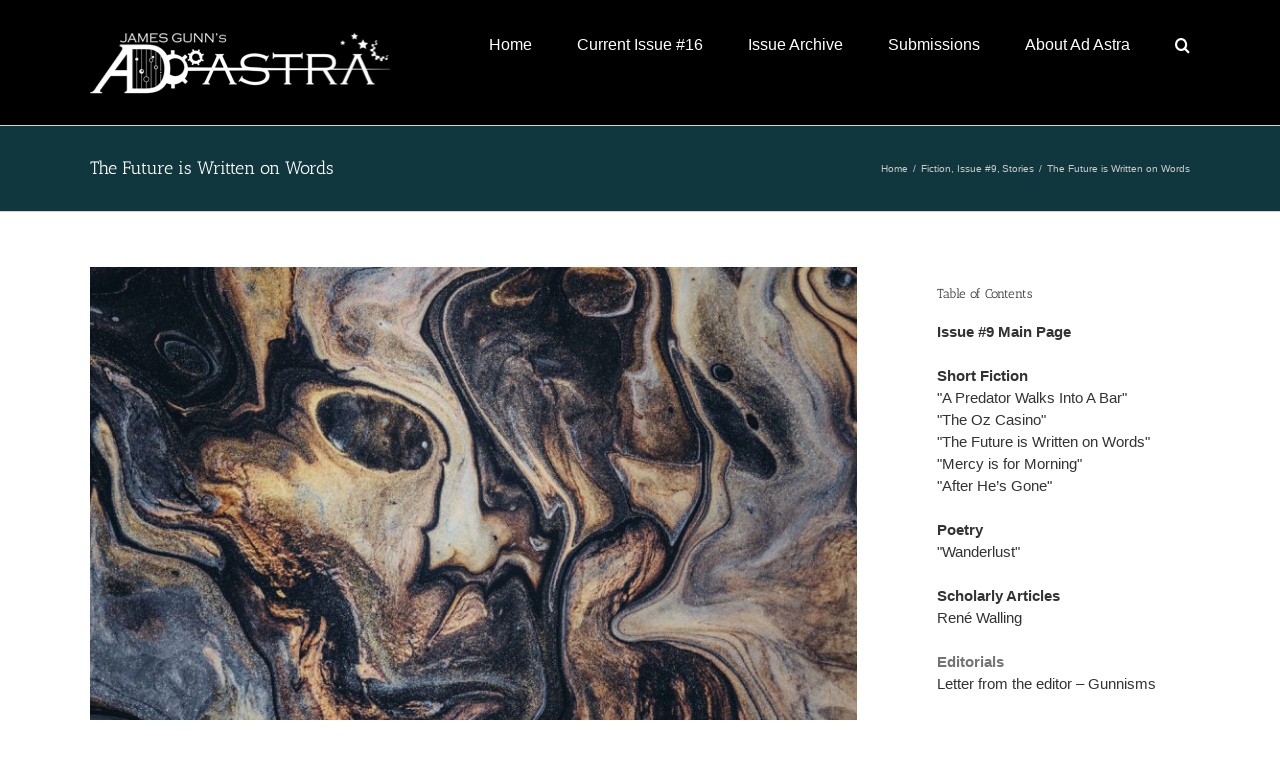

--- FILE ---
content_type: text/html; charset=UTF-8
request_url: https://www.adastrasf.com/the-future-is-written-on-words/
body_size: 35878
content:
<!DOCTYPE html>
<html class="avada-html-layout-wide avada-html-header-position-top" lang="en-US" prefix="og: http://ogp.me/ns# fb: http://ogp.me/ns/fb#">
<head>
	<meta http-equiv="X-UA-Compatible" content="IE=edge" />
	<meta http-equiv="Content-Type" content="text/html; charset=utf-8"/>
<script type="text/javascript">
/* <![CDATA[ */
var gform;gform||(document.addEventListener("gform_main_scripts_loaded",function(){gform.scriptsLoaded=!0}),document.addEventListener("gform/theme/scripts_loaded",function(){gform.themeScriptsLoaded=!0}),window.addEventListener("DOMContentLoaded",function(){gform.domLoaded=!0}),gform={domLoaded:!1,scriptsLoaded:!1,themeScriptsLoaded:!1,isFormEditor:()=>"function"==typeof InitializeEditor,callIfLoaded:function(o){return!(!gform.domLoaded||!gform.scriptsLoaded||!gform.themeScriptsLoaded&&!gform.isFormEditor()||(gform.isFormEditor()&&console.warn("The use of gform.initializeOnLoaded() is deprecated in the form editor context and will be removed in Gravity Forms 3.1."),o(),0))},initializeOnLoaded:function(o){gform.callIfLoaded(o)||(document.addEventListener("gform_main_scripts_loaded",()=>{gform.scriptsLoaded=!0,gform.callIfLoaded(o)}),document.addEventListener("gform/theme/scripts_loaded",()=>{gform.themeScriptsLoaded=!0,gform.callIfLoaded(o)}),window.addEventListener("DOMContentLoaded",()=>{gform.domLoaded=!0,gform.callIfLoaded(o)}))},hooks:{action:{},filter:{}},addAction:function(o,r,e,t){gform.addHook("action",o,r,e,t)},addFilter:function(o,r,e,t){gform.addHook("filter",o,r,e,t)},doAction:function(o){gform.doHook("action",o,arguments)},applyFilters:function(o){return gform.doHook("filter",o,arguments)},removeAction:function(o,r){gform.removeHook("action",o,r)},removeFilter:function(o,r,e){gform.removeHook("filter",o,r,e)},addHook:function(o,r,e,t,n){null==gform.hooks[o][r]&&(gform.hooks[o][r]=[]);var d=gform.hooks[o][r];null==n&&(n=r+"_"+d.length),gform.hooks[o][r].push({tag:n,callable:e,priority:t=null==t?10:t})},doHook:function(r,o,e){var t;if(e=Array.prototype.slice.call(e,1),null!=gform.hooks[r][o]&&((o=gform.hooks[r][o]).sort(function(o,r){return o.priority-r.priority}),o.forEach(function(o){"function"!=typeof(t=o.callable)&&(t=window[t]),"action"==r?t.apply(null,e):e[0]=t.apply(null,e)})),"filter"==r)return e[0]},removeHook:function(o,r,t,n){var e;null!=gform.hooks[o][r]&&(e=(e=gform.hooks[o][r]).filter(function(o,r,e){return!!(null!=n&&n!=o.tag||null!=t&&t!=o.priority)}),gform.hooks[o][r]=e)}});
/* ]]> */
</script>

	<meta name="viewport" content="width=device-width, initial-scale=1" />
	<link href="https://fonts.googleapis.com/css?family=Lato:100,100i,200,200i,300,300i,400,400i,500,500i,600,600i,700,700i,800,800i,900,900i%7COpen+Sans:100,100i,200,200i,300,300i,400,400i,500,500i,600,600i,700,700i,800,800i,900,900i%7CIndie+Flower:100,100i,200,200i,300,300i,400,400i,500,500i,600,600i,700,700i,800,800i,900,900i%7COswald:100,100i,200,200i,300,300i,400,400i,500,500i,600,600i,700,700i,800,800i,900,900i" rel="stylesheet"><meta name='robots' content='index, follow, max-image-preview:large, max-snippet:-1, max-video-preview:-1' />
	<style>img:is([sizes="auto" i], [sizes^="auto," i]) { contain-intrinsic-size: 3000px 1500px }</style>
	
	<!-- This site is optimized with the Yoast SEO plugin v25.5 - https://yoast.com/wordpress/plugins/seo/ -->
	<title>The Future is Written on Words - James Gunn&#039;s Ad Astra</title>
	<link rel="canonical" href="https://www.adastrasf.com/the-future-is-written-on-words/" />
	<meta property="og:locale" content="en_US" />
	<meta property="og:type" content="article" />
	<meta property="og:title" content="The Future is Written on Words - James Gunn&#039;s Ad Astra" />
	<meta property="og:description" content="I write this in bright sunshine, teasing words from air that is rich with glimmering motes. My hands trace calligraphic arcs against the cloudless sky, circling primrose, aconite, forget-me-nots." />
	<meta property="og:url" content="https://www.adastrasf.com/the-future-is-written-on-words/" />
	<meta property="og:site_name" content="James Gunn&#039;s Ad Astra" />
	<meta property="article:published_time" content="2020-12-20T20:46:19+00:00" />
	<meta property="article:modified_time" content="2020-12-29T20:34:15+00:00" />
	<meta property="og:image" content="https://www.adastrasf.com/wp-content/uploads/2020/12/3-The-Future-Is-Written-on-Words-Image-by-Pawel-Czerwinski1200x800.jpg" />
	<meta property="og:image:width" content="1200" />
	<meta property="og:image:height" content="800" />
	<meta property="og:image:type" content="image/jpeg" />
	<meta name="author" content="admin" />
	<meta name="twitter:label1" content="Written by" />
	<meta name="twitter:data1" content="admin" />
	<meta name="twitter:label2" content="Est. reading time" />
	<meta name="twitter:data2" content="29 minutes" />
	<script type="application/ld+json" class="yoast-schema-graph">{"@context":"https://schema.org","@graph":[{"@type":"WebPage","@id":"https://www.adastrasf.com/the-future-is-written-on-words/","url":"https://www.adastrasf.com/the-future-is-written-on-words/","name":"The Future is Written on Words - James Gunn&#039;s Ad Astra","isPartOf":{"@id":"https://www.adastrasf.com/#website"},"primaryImageOfPage":{"@id":"https://www.adastrasf.com/the-future-is-written-on-words/#primaryimage"},"image":{"@id":"https://www.adastrasf.com/the-future-is-written-on-words/#primaryimage"},"thumbnailUrl":"https://www.adastrasf.com/wp-content/uploads/2020/12/3-The-Future-Is-Written-on-Words-Image-by-Pawel-Czerwinski1200x800.jpg","datePublished":"2020-12-20T20:46:19+00:00","dateModified":"2020-12-29T20:34:15+00:00","author":{"@id":"https://www.adastrasf.com/#/schema/person/2d04a1df54a668b773d37595e1cc3c06"},"inLanguage":"en-US","potentialAction":[{"@type":"ReadAction","target":["https://www.adastrasf.com/the-future-is-written-on-words/"]}]},{"@type":"ImageObject","inLanguage":"en-US","@id":"https://www.adastrasf.com/the-future-is-written-on-words/#primaryimage","url":"https://www.adastrasf.com/wp-content/uploads/2020/12/3-The-Future-Is-Written-on-Words-Image-by-Pawel-Czerwinski1200x800.jpg","contentUrl":"https://www.adastrasf.com/wp-content/uploads/2020/12/3-The-Future-Is-Written-on-Words-Image-by-Pawel-Czerwinski1200x800.jpg","width":1200,"height":800},{"@type":"WebSite","@id":"https://www.adastrasf.com/#website","url":"https://www.adastrasf.com/","name":"James Gunn&#039;s Ad Astra","description":"Bridging the worlds of speculative fiction","potentialAction":[{"@type":"SearchAction","target":{"@type":"EntryPoint","urlTemplate":"https://www.adastrasf.com/?s={search_term_string}"},"query-input":{"@type":"PropertyValueSpecification","valueRequired":true,"valueName":"search_term_string"}}],"inLanguage":"en-US"},{"@type":"Person","@id":"https://www.adastrasf.com/#/schema/person/2d04a1df54a668b773d37595e1cc3c06","name":"admin","image":{"@type":"ImageObject","inLanguage":"en-US","@id":"https://www.adastrasf.com/#/schema/person/image/","url":"https://secure.gravatar.com/avatar/cf2600a219bc3afdf05c7eb8946db543fbc82a6895f571816c96cb645fb8f18f?s=96&d=mm&r=g","contentUrl":"https://secure.gravatar.com/avatar/cf2600a219bc3afdf05c7eb8946db543fbc82a6895f571816c96cb645fb8f18f?s=96&d=mm&r=g","caption":"admin"},"url":"https://www.adastrasf.com/author/admin/"}]}</script>
	<!-- / Yoast SEO plugin. -->


<link rel="alternate" type="application/rss+xml" title="James Gunn&#039;s Ad Astra &raquo; Feed" href="https://www.adastrasf.com/feed/" />
<link rel="alternate" type="application/rss+xml" title="James Gunn&#039;s Ad Astra &raquo; Comments Feed" href="https://www.adastrasf.com/comments/feed/" />
		
		
		
				<link rel="alternate" type="application/rss+xml" title="James Gunn&#039;s Ad Astra &raquo; The Future is Written on Words Comments Feed" href="https://www.adastrasf.com/the-future-is-written-on-words/feed/" />
					<meta name="description" content="Image by Pawel Czerwinski

The Future is Written on Words
by Chris Lee Jones 

I write this in bright sunshine, teasing words from air that is rich with glimmering motes. My hands trace calligraphic arcs against the cloudless sky, circling primrose, aconite, forget-me-nots.

I am in her garden, a place I could stay forever.

I know that"/>
				
		<meta property="og:locale" content="en_US"/>
		<meta property="og:type" content="article"/>
		<meta property="og:site_name" content="James Gunn&#039;s Ad Astra"/>
		<meta property="og:title" content="The Future is Written on Words - James Gunn&#039;s Ad Astra"/>
				<meta property="og:description" content="Image by Pawel Czerwinski

The Future is Written on Words
by Chris Lee Jones 

I write this in bright sunshine, teasing words from air that is rich with glimmering motes. My hands trace calligraphic arcs against the cloudless sky, circling primrose, aconite, forget-me-nots.

I am in her garden, a place I could stay forever.

I know that"/>
				<meta property="og:url" content="https://www.adastrasf.com/the-future-is-written-on-words/"/>
										<meta property="article:published_time" content="2020-12-20T20:46:19-05:00"/>
							<meta property="article:modified_time" content="2020-12-29T20:34:15-05:00"/>
								<meta name="author" content="admin"/>
								<meta property="og:image" content="https://www.adastrasf.com/wp-content/uploads/2020/12/3-The-Future-Is-Written-on-Words-Image-by-Pawel-Czerwinski1200x800.jpg"/>
		<meta property="og:image:width" content="1200"/>
		<meta property="og:image:height" content="800"/>
		<meta property="og:image:type" content="image/jpeg"/>
						<!-- This site uses the Google Analytics by MonsterInsights plugin v9.11.1 - Using Analytics tracking - https://www.monsterinsights.com/ -->
							<script src="//www.googletagmanager.com/gtag/js?id=G-D91WBR3TPJ"  data-cfasync="false" data-wpfc-render="false" type="text/javascript" async></script>
			<script data-cfasync="false" data-wpfc-render="false" type="text/javascript">
				var mi_version = '9.11.1';
				var mi_track_user = true;
				var mi_no_track_reason = '';
								var MonsterInsightsDefaultLocations = {"page_location":"https:\/\/www.adastrasf.com\/the-future-is-written-on-words\/"};
								if ( typeof MonsterInsightsPrivacyGuardFilter === 'function' ) {
					var MonsterInsightsLocations = (typeof MonsterInsightsExcludeQuery === 'object') ? MonsterInsightsPrivacyGuardFilter( MonsterInsightsExcludeQuery ) : MonsterInsightsPrivacyGuardFilter( MonsterInsightsDefaultLocations );
				} else {
					var MonsterInsightsLocations = (typeof MonsterInsightsExcludeQuery === 'object') ? MonsterInsightsExcludeQuery : MonsterInsightsDefaultLocations;
				}

								var disableStrs = [
										'ga-disable-G-D91WBR3TPJ',
									];

				/* Function to detect opted out users */
				function __gtagTrackerIsOptedOut() {
					for (var index = 0; index < disableStrs.length; index++) {
						if (document.cookie.indexOf(disableStrs[index] + '=true') > -1) {
							return true;
						}
					}

					return false;
				}

				/* Disable tracking if the opt-out cookie exists. */
				if (__gtagTrackerIsOptedOut()) {
					for (var index = 0; index < disableStrs.length; index++) {
						window[disableStrs[index]] = true;
					}
				}

				/* Opt-out function */
				function __gtagTrackerOptout() {
					for (var index = 0; index < disableStrs.length; index++) {
						document.cookie = disableStrs[index] + '=true; expires=Thu, 31 Dec 2099 23:59:59 UTC; path=/';
						window[disableStrs[index]] = true;
					}
				}

				if ('undefined' === typeof gaOptout) {
					function gaOptout() {
						__gtagTrackerOptout();
					}
				}
								window.dataLayer = window.dataLayer || [];

				window.MonsterInsightsDualTracker = {
					helpers: {},
					trackers: {},
				};
				if (mi_track_user) {
					function __gtagDataLayer() {
						dataLayer.push(arguments);
					}

					function __gtagTracker(type, name, parameters) {
						if (!parameters) {
							parameters = {};
						}

						if (parameters.send_to) {
							__gtagDataLayer.apply(null, arguments);
							return;
						}

						if (type === 'event') {
														parameters.send_to = monsterinsights_frontend.v4_id;
							var hookName = name;
							if (typeof parameters['event_category'] !== 'undefined') {
								hookName = parameters['event_category'] + ':' + name;
							}

							if (typeof MonsterInsightsDualTracker.trackers[hookName] !== 'undefined') {
								MonsterInsightsDualTracker.trackers[hookName](parameters);
							} else {
								__gtagDataLayer('event', name, parameters);
							}
							
						} else {
							__gtagDataLayer.apply(null, arguments);
						}
					}

					__gtagTracker('js', new Date());
					__gtagTracker('set', {
						'developer_id.dZGIzZG': true,
											});
					if ( MonsterInsightsLocations.page_location ) {
						__gtagTracker('set', MonsterInsightsLocations);
					}
										__gtagTracker('config', 'G-D91WBR3TPJ', {"forceSSL":"true"} );
										window.gtag = __gtagTracker;										(function () {
						/* https://developers.google.com/analytics/devguides/collection/analyticsjs/ */
						/* ga and __gaTracker compatibility shim. */
						var noopfn = function () {
							return null;
						};
						var newtracker = function () {
							return new Tracker();
						};
						var Tracker = function () {
							return null;
						};
						var p = Tracker.prototype;
						p.get = noopfn;
						p.set = noopfn;
						p.send = function () {
							var args = Array.prototype.slice.call(arguments);
							args.unshift('send');
							__gaTracker.apply(null, args);
						};
						var __gaTracker = function () {
							var len = arguments.length;
							if (len === 0) {
								return;
							}
							var f = arguments[len - 1];
							if (typeof f !== 'object' || f === null || typeof f.hitCallback !== 'function') {
								if ('send' === arguments[0]) {
									var hitConverted, hitObject = false, action;
									if ('event' === arguments[1]) {
										if ('undefined' !== typeof arguments[3]) {
											hitObject = {
												'eventAction': arguments[3],
												'eventCategory': arguments[2],
												'eventLabel': arguments[4],
												'value': arguments[5] ? arguments[5] : 1,
											}
										}
									}
									if ('pageview' === arguments[1]) {
										if ('undefined' !== typeof arguments[2]) {
											hitObject = {
												'eventAction': 'page_view',
												'page_path': arguments[2],
											}
										}
									}
									if (typeof arguments[2] === 'object') {
										hitObject = arguments[2];
									}
									if (typeof arguments[5] === 'object') {
										Object.assign(hitObject, arguments[5]);
									}
									if ('undefined' !== typeof arguments[1].hitType) {
										hitObject = arguments[1];
										if ('pageview' === hitObject.hitType) {
											hitObject.eventAction = 'page_view';
										}
									}
									if (hitObject) {
										action = 'timing' === arguments[1].hitType ? 'timing_complete' : hitObject.eventAction;
										hitConverted = mapArgs(hitObject);
										__gtagTracker('event', action, hitConverted);
									}
								}
								return;
							}

							function mapArgs(args) {
								var arg, hit = {};
								var gaMap = {
									'eventCategory': 'event_category',
									'eventAction': 'event_action',
									'eventLabel': 'event_label',
									'eventValue': 'event_value',
									'nonInteraction': 'non_interaction',
									'timingCategory': 'event_category',
									'timingVar': 'name',
									'timingValue': 'value',
									'timingLabel': 'event_label',
									'page': 'page_path',
									'location': 'page_location',
									'title': 'page_title',
									'referrer' : 'page_referrer',
								};
								for (arg in args) {
																		if (!(!args.hasOwnProperty(arg) || !gaMap.hasOwnProperty(arg))) {
										hit[gaMap[arg]] = args[arg];
									} else {
										hit[arg] = args[arg];
									}
								}
								return hit;
							}

							try {
								f.hitCallback();
							} catch (ex) {
							}
						};
						__gaTracker.create = newtracker;
						__gaTracker.getByName = newtracker;
						__gaTracker.getAll = function () {
							return [];
						};
						__gaTracker.remove = noopfn;
						__gaTracker.loaded = true;
						window['__gaTracker'] = __gaTracker;
					})();
									} else {
										console.log("");
					(function () {
						function __gtagTracker() {
							return null;
						}

						window['__gtagTracker'] = __gtagTracker;
						window['gtag'] = __gtagTracker;
					})();
									}
			</script>
							<!-- / Google Analytics by MonsterInsights -->
		<script type="text/javascript">
/* <![CDATA[ */
window._wpemojiSettings = {"baseUrl":"https:\/\/s.w.org\/images\/core\/emoji\/16.0.1\/72x72\/","ext":".png","svgUrl":"https:\/\/s.w.org\/images\/core\/emoji\/16.0.1\/svg\/","svgExt":".svg","source":{"concatemoji":"https:\/\/www.adastrasf.com\/wp-includes\/js\/wp-emoji-release.min.js?ver=6.8.3"}};
/*! This file is auto-generated */
!function(s,n){var o,i,e;function c(e){try{var t={supportTests:e,timestamp:(new Date).valueOf()};sessionStorage.setItem(o,JSON.stringify(t))}catch(e){}}function p(e,t,n){e.clearRect(0,0,e.canvas.width,e.canvas.height),e.fillText(t,0,0);var t=new Uint32Array(e.getImageData(0,0,e.canvas.width,e.canvas.height).data),a=(e.clearRect(0,0,e.canvas.width,e.canvas.height),e.fillText(n,0,0),new Uint32Array(e.getImageData(0,0,e.canvas.width,e.canvas.height).data));return t.every(function(e,t){return e===a[t]})}function u(e,t){e.clearRect(0,0,e.canvas.width,e.canvas.height),e.fillText(t,0,0);for(var n=e.getImageData(16,16,1,1),a=0;a<n.data.length;a++)if(0!==n.data[a])return!1;return!0}function f(e,t,n,a){switch(t){case"flag":return n(e,"\ud83c\udff3\ufe0f\u200d\u26a7\ufe0f","\ud83c\udff3\ufe0f\u200b\u26a7\ufe0f")?!1:!n(e,"\ud83c\udde8\ud83c\uddf6","\ud83c\udde8\u200b\ud83c\uddf6")&&!n(e,"\ud83c\udff4\udb40\udc67\udb40\udc62\udb40\udc65\udb40\udc6e\udb40\udc67\udb40\udc7f","\ud83c\udff4\u200b\udb40\udc67\u200b\udb40\udc62\u200b\udb40\udc65\u200b\udb40\udc6e\u200b\udb40\udc67\u200b\udb40\udc7f");case"emoji":return!a(e,"\ud83e\udedf")}return!1}function g(e,t,n,a){var r="undefined"!=typeof WorkerGlobalScope&&self instanceof WorkerGlobalScope?new OffscreenCanvas(300,150):s.createElement("canvas"),o=r.getContext("2d",{willReadFrequently:!0}),i=(o.textBaseline="top",o.font="600 32px Arial",{});return e.forEach(function(e){i[e]=t(o,e,n,a)}),i}function t(e){var t=s.createElement("script");t.src=e,t.defer=!0,s.head.appendChild(t)}"undefined"!=typeof Promise&&(o="wpEmojiSettingsSupports",i=["flag","emoji"],n.supports={everything:!0,everythingExceptFlag:!0},e=new Promise(function(e){s.addEventListener("DOMContentLoaded",e,{once:!0})}),new Promise(function(t){var n=function(){try{var e=JSON.parse(sessionStorage.getItem(o));if("object"==typeof e&&"number"==typeof e.timestamp&&(new Date).valueOf()<e.timestamp+604800&&"object"==typeof e.supportTests)return e.supportTests}catch(e){}return null}();if(!n){if("undefined"!=typeof Worker&&"undefined"!=typeof OffscreenCanvas&&"undefined"!=typeof URL&&URL.createObjectURL&&"undefined"!=typeof Blob)try{var e="postMessage("+g.toString()+"("+[JSON.stringify(i),f.toString(),p.toString(),u.toString()].join(",")+"));",a=new Blob([e],{type:"text/javascript"}),r=new Worker(URL.createObjectURL(a),{name:"wpTestEmojiSupports"});return void(r.onmessage=function(e){c(n=e.data),r.terminate(),t(n)})}catch(e){}c(n=g(i,f,p,u))}t(n)}).then(function(e){for(var t in e)n.supports[t]=e[t],n.supports.everything=n.supports.everything&&n.supports[t],"flag"!==t&&(n.supports.everythingExceptFlag=n.supports.everythingExceptFlag&&n.supports[t]);n.supports.everythingExceptFlag=n.supports.everythingExceptFlag&&!n.supports.flag,n.DOMReady=!1,n.readyCallback=function(){n.DOMReady=!0}}).then(function(){return e}).then(function(){var e;n.supports.everything||(n.readyCallback(),(e=n.source||{}).concatemoji?t(e.concatemoji):e.wpemoji&&e.twemoji&&(t(e.twemoji),t(e.wpemoji)))}))}((window,document),window._wpemojiSettings);
/* ]]> */
</script>
<link rel='stylesheet' id='layerslider-css' href='https://www.adastrasf.com/wp-content/plugins/LayerSlider/assets/static/layerslider/css/layerslider.css?ver=7.14.4' type='text/css' media='all' />
<style id='wp-emoji-styles-inline-css' type='text/css'>

	img.wp-smiley, img.emoji {
		display: inline !important;
		border: none !important;
		box-shadow: none !important;
		height: 1em !important;
		width: 1em !important;
		margin: 0 0.07em !important;
		vertical-align: -0.1em !important;
		background: none !important;
		padding: 0 !important;
	}
</style>
<link rel='stylesheet' id='media-credit-css' href='https://www.adastrasf.com/wp-content/plugins/media-credit/public/css/media-credit.min.css?ver=4.3.0' type='text/css' media='all' />
<link rel='stylesheet' id='st-widget-css' href='https://www.adastrasf.com/wp-content/plugins/share-this/css/style.css?ver=6.8.3' type='text/css' media='all' />
<link rel='stylesheet' id='avada-parent-stylesheet-css' href='https://www.adastrasf.com/wp-content/themes/Avada/style.css?ver=6.8.3' type='text/css' media='all' />
<link rel='stylesheet' id='fusion-dynamic-css-css' href='https://www.adastrasf.com/wp-content/uploads/fusion-styles/8dd2457600d619f10ada8f1b5766634a.min.css?ver=3.12.2' type='text/css' media='all' />
<script type="text/javascript" src="https://www.adastrasf.com/wp-includes/js/jquery/jquery.min.js?ver=3.7.1" id="jquery-core-js"></script>
<script type="text/javascript" src="https://www.adastrasf.com/wp-includes/js/jquery/jquery-migrate.min.js?ver=3.4.1" id="jquery-migrate-js"></script>
<script type="text/javascript" id="layerslider-utils-js-extra">
/* <![CDATA[ */
var LS_Meta = {"v":"7.14.4","fixGSAP":"1"};
/* ]]> */
</script>
<script type="text/javascript" src="https://www.adastrasf.com/wp-content/plugins/LayerSlider/assets/static/layerslider/js/layerslider.utils.js?ver=7.14.4" id="layerslider-utils-js"></script>
<script type="text/javascript" src="https://www.adastrasf.com/wp-content/plugins/LayerSlider/assets/static/layerslider/js/layerslider.kreaturamedia.jquery.js?ver=7.14.4" id="layerslider-js"></script>
<script type="text/javascript" src="https://www.adastrasf.com/wp-content/plugins/LayerSlider/assets/static/layerslider/js/layerslider.transitions.js?ver=7.14.4" id="layerslider-transitions-js"></script>
<script type="text/javascript" src="https://www.adastrasf.com/wp-content/plugins/google-analytics-for-wordpress/assets/js/frontend-gtag.min.js?ver=9.11.1" id="monsterinsights-frontend-script-js" async="async" data-wp-strategy="async"></script>
<script data-cfasync="false" data-wpfc-render="false" type="text/javascript" id='monsterinsights-frontend-script-js-extra'>/* <![CDATA[ */
var monsterinsights_frontend = {"js_events_tracking":"true","download_extensions":"doc,pdf,ppt,zip,xls,docx,pptx,xlsx","inbound_paths":"[]","home_url":"https:\/\/www.adastrasf.com","hash_tracking":"false","v4_id":"G-D91WBR3TPJ"};/* ]]> */
</script>
<meta name="generator" content="Powered by LayerSlider 7.14.4 - Build Heros, Sliders, and Popups. Create Animations and Beautiful, Rich Web Content as Easy as Never Before on WordPress." />
<!-- LayerSlider updates and docs at: https://layerslider.com -->
<link rel="https://api.w.org/" href="https://www.adastrasf.com/wp-json/" /><link rel="alternate" title="JSON" type="application/json" href="https://www.adastrasf.com/wp-json/wp/v2/posts/3361" /><link rel="EditURI" type="application/rsd+xml" title="RSD" href="https://www.adastrasf.com/xmlrpc.php?rsd" />
<meta name="generator" content="WordPress 6.8.3" />
<link rel='shortlink' href='https://www.adastrasf.com/?p=3361' />
<link rel="alternate" title="oEmbed (JSON)" type="application/json+oembed" href="https://www.adastrasf.com/wp-json/oembed/1.0/embed?url=https%3A%2F%2Fwww.adastrasf.com%2Fthe-future-is-written-on-words%2F" />
<link rel="alternate" title="oEmbed (XML)" type="text/xml+oembed" href="https://www.adastrasf.com/wp-json/oembed/1.0/embed?url=https%3A%2F%2Fwww.adastrasf.com%2Fthe-future-is-written-on-words%2F&#038;format=xml" />
<script charset="utf-8" type="text/javascript">var switchTo5x=true;</script>
<script charset="utf-8" type="text/javascript" src="https://w.sharethis.com/button/buttons.js"></script>
<script charset="utf-8" type="text/javascript">stLight.options({"publisher":"849554c5-b7cd-4fdb-8576-73969c0b68af","doNotCopy":true,"hashAddressBar":false,"doNotHash":true});var st_type="wordpress4.5.3";</script>
<style type="text/css" id="css-fb-visibility">@media screen and (max-width: 640px){.fusion-no-small-visibility{display:none !important;}body .sm-text-align-center{text-align:center !important;}body .sm-text-align-left{text-align:left !important;}body .sm-text-align-right{text-align:right !important;}body .sm-flex-align-center{justify-content:center !important;}body .sm-flex-align-flex-start{justify-content:flex-start !important;}body .sm-flex-align-flex-end{justify-content:flex-end !important;}body .sm-mx-auto{margin-left:auto !important;margin-right:auto !important;}body .sm-ml-auto{margin-left:auto !important;}body .sm-mr-auto{margin-right:auto !important;}body .fusion-absolute-position-small{position:absolute;top:auto;width:100%;}.awb-sticky.awb-sticky-small{ position: sticky; top: var(--awb-sticky-offset,0); }}@media screen and (min-width: 641px) and (max-width: 1024px){.fusion-no-medium-visibility{display:none !important;}body .md-text-align-center{text-align:center !important;}body .md-text-align-left{text-align:left !important;}body .md-text-align-right{text-align:right !important;}body .md-flex-align-center{justify-content:center !important;}body .md-flex-align-flex-start{justify-content:flex-start !important;}body .md-flex-align-flex-end{justify-content:flex-end !important;}body .md-mx-auto{margin-left:auto !important;margin-right:auto !important;}body .md-ml-auto{margin-left:auto !important;}body .md-mr-auto{margin-right:auto !important;}body .fusion-absolute-position-medium{position:absolute;top:auto;width:100%;}.awb-sticky.awb-sticky-medium{ position: sticky; top: var(--awb-sticky-offset,0); }}@media screen and (min-width: 1025px){.fusion-no-large-visibility{display:none !important;}body .lg-text-align-center{text-align:center !important;}body .lg-text-align-left{text-align:left !important;}body .lg-text-align-right{text-align:right !important;}body .lg-flex-align-center{justify-content:center !important;}body .lg-flex-align-flex-start{justify-content:flex-start !important;}body .lg-flex-align-flex-end{justify-content:flex-end !important;}body .lg-mx-auto{margin-left:auto !important;margin-right:auto !important;}body .lg-ml-auto{margin-left:auto !important;}body .lg-mr-auto{margin-right:auto !important;}body .fusion-absolute-position-large{position:absolute;top:auto;width:100%;}.awb-sticky.awb-sticky-large{ position: sticky; top: var(--awb-sticky-offset,0); }}</style>		<script type="text/javascript">
			var doc = document.documentElement;
			doc.setAttribute( 'data-useragent', navigator.userAgent );
		</script>
		
	</head>

<body class="wp-singular post-template-default single single-post postid-3361 single-format-standard wp-theme-Avada wp-child-theme-AdAstra has-sidebar fusion-image-hovers fusion-pagination-sizing fusion-button_type-flat fusion-button_span-no fusion-button_gradient-linear avada-image-rollover-circle-yes avada-image-rollover-no fusion-body ltr no-tablet-sticky-header no-mobile-sticky-header no-mobile-slidingbar no-mobile-totop avada-has-rev-slider-styles fusion-disable-outline fusion-sub-menu-fade mobile-logo-pos-left layout-wide-mode avada-has-boxed-modal-shadow- layout-scroll-offset-full avada-has-zero-margin-offset-top fusion-top-header menu-text-align-center mobile-menu-design-modern fusion-show-pagination-text fusion-header-layout-v1 avada-responsive avada-footer-fx-none avada-menu-highlight-style-bar fusion-search-form-classic fusion-main-menu-search-dropdown fusion-avatar-square avada-sticky-shrinkage avada-dropdown-styles avada-blog-layout-large avada-blog-archive-layout-medium avada-header-shadow-no avada-menu-icon-position-left avada-has-megamenu-shadow avada-has-mainmenu-dropdown-divider avada-has-main-nav-search-icon avada-has-breadcrumb-mobile-hidden avada-has-titlebar-bar_and_content avada-has-pagination-padding avada-flyout-menu-direction-fade avada-ec-views-v1" data-awb-post-id="3361">
		<a class="skip-link screen-reader-text" href="#content">Skip to content</a>

	<div id="boxed-wrapper">
		
		<div id="wrapper" class="fusion-wrapper">
			<div id="home" style="position:relative;top:-1px;"></div>
							
					
			<header class="fusion-header-wrapper">
				<div class="fusion-header-v1 fusion-logo-alignment fusion-logo-left fusion-sticky-menu- fusion-sticky-logo- fusion-mobile-logo-  fusion-mobile-menu-design-modern">
					<div class="fusion-header-sticky-height"></div>
<div class="fusion-header">
	<div class="fusion-row">
					<div class="fusion-logo" data-margin-top="31px" data-margin-bottom="31px" data-margin-left="0px" data-margin-right="0px">
			<a class="fusion-logo-link"  href="https://www.adastrasf.com/" >

						<!-- standard logo -->
			<img src="https://www.adastrasf.com/wp-content/uploads/2016/08/Ad-Astra-Logo-v06-06.png" srcset="https://www.adastrasf.com/wp-content/uploads/2016/08/Ad-Astra-Logo-v06-06.png 1x" width="300" height="63" alt="James Gunn&#039;s Ad Astra Logo" data-retina_logo_url="" class="fusion-standard-logo" />

			
					</a>
		</div>		<nav class="fusion-main-menu" aria-label="Main Menu"><ul id="menu-main-menu" class="fusion-menu"><li  id="menu-item-245"  class="menu-item menu-item-type-custom menu-item-object-custom menu-item-245"  data-item-id="245"><a  href="/" class="fusion-bar-highlight"><span class="menu-text">Home</span></a></li><li  id="menu-item-4891"  class="menu-item menu-item-type-post_type menu-item-object-page menu-item-has-children menu-item-4891 fusion-dropdown-menu"  data-item-id="4891"><a  href="https://www.adastrasf.com/issue-16/" class="fusion-bar-highlight"><span class="menu-text">Current Issue #16</span></a><ul class="sub-menu"><li  id="menu-item-4892"  class="menu-item menu-item-type-post_type menu-item-object-page menu-item-4892 fusion-dropdown-submenu" ><a  href="https://www.adastrasf.com/issue-16/short-fiction-issue-16/" class="fusion-bar-highlight"><span>Short Fiction</span></a></li><li  id="menu-item-4893"  class="menu-item menu-item-type-post_type menu-item-object-page menu-item-4893 fusion-dropdown-submenu" ><a  href="https://www.adastrasf.com/issue-16/issue-16-poetry/" class="fusion-bar-highlight"><span>Poetry</span></a></li></ul></li><li  id="menu-item-3557"  class="menu-item menu-item-type-custom menu-item-object-custom menu-item-has-children menu-item-3557 fusion-dropdown-menu"  data-item-id="3557"><a  href="#" class="fusion-bar-highlight"><span class="menu-text">Issue Archive</span></a><ul class="sub-menu"><li  id="menu-item-247"  class="menu-item menu-item-type-post_type menu-item-object-page menu-item-247 fusion-dropdown-submenu" ><a  href="https://www.adastrasf.com/issue-1/" class="fusion-bar-highlight"><span>Issue #1</span></a></li><li  id="menu-item-1497"  class="menu-item menu-item-type-post_type menu-item-object-page menu-item-1497 fusion-dropdown-submenu" ><a  href="https://www.adastrasf.com/issue-2/" class="fusion-bar-highlight"><span>Issue #2</span></a></li><li  id="menu-item-1652"  class="menu-item menu-item-type-post_type menu-item-object-page menu-item-1652 fusion-dropdown-submenu" ><a  href="https://www.adastrasf.com/issue-3/" class="fusion-bar-highlight"><span>Issue #3</span></a></li><li  id="menu-item-1822"  class="menu-item menu-item-type-post_type menu-item-object-page menu-item-1822 fusion-dropdown-submenu" ><a  href="https://www.adastrasf.com/issue-4/" class="fusion-bar-highlight"><span>Issue #4</span></a></li><li  id="menu-item-2013"  class="menu-item menu-item-type-post_type menu-item-object-page menu-item-2013 fusion-dropdown-submenu" ><a  href="https://www.adastrasf.com/issue-5/" class="fusion-bar-highlight"><span>Issue #5</span></a></li><li  id="menu-item-2813"  class="menu-item menu-item-type-post_type menu-item-object-page menu-item-2813 fusion-dropdown-submenu" ><a  href="https://www.adastrasf.com/issue-6/" class="fusion-bar-highlight"><span>Issue #6</span></a></li><li  id="menu-item-3298"  class="menu-item menu-item-type-post_type menu-item-object-page menu-item-3298 fusion-dropdown-submenu" ><a  href="https://www.adastrasf.com/issue-7/" class="fusion-bar-highlight"><span>Issue #7</span></a></li><li  id="menu-item-3299"  class="menu-item menu-item-type-post_type menu-item-object-page menu-item-3299 fusion-dropdown-submenu" ><a  href="https://www.adastrasf.com/issue-8/" class="fusion-bar-highlight"><span>Issue #8</span></a></li><li  id="menu-item-3698"  class="menu-item menu-item-type-post_type menu-item-object-page menu-item-3698 fusion-dropdown-submenu" ><a  href="https://www.adastrasf.com/issue-9/" class="fusion-bar-highlight"><span>Issue #9</span></a></li><li  id="menu-item-3699"  class="menu-item menu-item-type-post_type menu-item-object-page menu-item-3699 fusion-dropdown-submenu" ><a  href="https://www.adastrasf.com/issue-10/" class="fusion-bar-highlight"><span>Issue #10</span></a></li><li  id="menu-item-4053"  class="menu-item menu-item-type-post_type menu-item-object-page menu-item-4053 fusion-dropdown-submenu" ><a  href="https://www.adastrasf.com/issue-11/" class="fusion-bar-highlight"><span>Issue #11</span></a></li><li  id="menu-item-4262"  class="menu-item menu-item-type-post_type menu-item-object-page menu-item-4262 fusion-dropdown-submenu" ><a  href="https://www.adastrasf.com/issue-12/" class="fusion-bar-highlight"><span>Issue #12</span></a></li><li  id="menu-item-4411"  class="menu-item menu-item-type-post_type menu-item-object-page menu-item-4411 fusion-dropdown-submenu" ><a  href="https://www.adastrasf.com/issue-13/" class="fusion-bar-highlight"><span>Issue #13</span></a></li><li  id="menu-item-4606"  class="menu-item menu-item-type-post_type menu-item-object-page menu-item-4606 fusion-dropdown-submenu" ><a  href="https://www.adastrasf.com/issue-14/" class="fusion-bar-highlight"><span>Issue #14</span></a></li><li  id="menu-item-4894"  class="menu-item menu-item-type-post_type menu-item-object-page menu-item-4894 fusion-dropdown-submenu" ><a  href="https://www.adastrasf.com/issue-15/" class="fusion-bar-highlight"><span>Issue #15</span></a></li></ul></li><li  id="menu-item-1871"  class="menu-item menu-item-type-custom menu-item-object-custom menu-item-has-children menu-item-1871 fusion-dropdown-menu"  data-item-id="1871"><a  href="#" class="fusion-bar-highlight"><span class="menu-text">Submissions</span></a><ul class="sub-menu"><li  id="menu-item-241"  class="menu-item menu-item-type-post_type menu-item-object-page menu-item-241 fusion-dropdown-submenu" ><a  href="https://www.adastrasf.com/submissions/short-fiction-submission-guidelines/" class="fusion-bar-highlight"><span>Short Fiction Submission Guidelines</span></a></li><li  id="menu-item-1675"  class="menu-item menu-item-type-post_type menu-item-object-page menu-item-1675 fusion-dropdown-submenu" ><a  href="https://www.adastrasf.com/submissions/poetry-submission-guidelines/" class="fusion-bar-highlight"><span>Poetry Submission Guidelines</span></a></li><li  id="menu-item-240"  class="menu-item menu-item-type-post_type menu-item-object-page menu-item-240 fusion-dropdown-submenu" ><a  href="https://www.adastrasf.com/submissions/scholarly-article-submission-guidelines/" class="fusion-bar-highlight"><span>Scholarly Article Submission Guidelines</span></a></li><li  id="menu-item-242"  class="menu-item menu-item-type-post_type menu-item-object-page menu-item-242 fusion-dropdown-submenu" ><a  href="https://www.adastrasf.com/submissions/submit-your-work/" class="fusion-bar-highlight"><span>Submission Form</span></a></li></ul></li><li  id="menu-item-243"  class="menu-item menu-item-type-post_type menu-item-object-page menu-item-has-children menu-item-243 fusion-dropdown-menu"  data-item-id="243"><a  href="https://www.adastrasf.com/about-ad-astra/" class="fusion-bar-highlight"><span class="menu-text">About Ad Astra</span></a><ul class="sub-menu"><li  id="menu-item-244"  class="menu-item menu-item-type-post_type menu-item-object-page menu-item-244 fusion-dropdown-submenu" ><a  href="https://www.adastrasf.com/about-ad-astra/staff/" class="fusion-bar-highlight"><span>Staff</span></a></li><li  id="menu-item-733"  class="menu-item menu-item-type-post_type menu-item-object-page menu-item-733 fusion-dropdown-submenu" ><a  href="https://www.adastrasf.com/comment-moderation-policy/" class="fusion-bar-highlight"><span>Comment Moderation Policy</span></a></li><li  id="menu-item-1988"  class="menu-item menu-item-type-post_type menu-item-object-page menu-item-1988 fusion-dropdown-submenu" ><a  href="https://www.adastrasf.com/about-ad-astra/tip-jar/" class="fusion-bar-highlight"><span>Tip Jar</span></a></li></ul></li><li class="fusion-custom-menu-item fusion-main-menu-search"><a class="fusion-main-menu-icon fusion-bar-highlight" href="#" aria-label="Search" data-title="Search" title="Search" role="button" aria-expanded="false"></a><div class="fusion-custom-menu-item-contents">		<form role="search" class="searchform fusion-search-form  fusion-search-form-classic" method="get" action="https://www.adastrasf.com/">
			<div class="fusion-search-form-content">

				
				<div class="fusion-search-field search-field">
					<label><span class="screen-reader-text">Search for:</span>
													<input type="search" value="" name="s" class="s" placeholder="Search..." required aria-required="true" aria-label="Search..."/>
											</label>
				</div>
				<div class="fusion-search-button search-button">
					<input type="submit" class="fusion-search-submit searchsubmit" aria-label="Search" value="&#xf002;" />
									</div>

				
			</div>


			
		</form>
		</div></li></ul></nav>	<div class="fusion-mobile-menu-icons">
							<a href="#" class="fusion-icon awb-icon-bars" aria-label="Toggle mobile menu" aria-expanded="false"></a>
		
		
		
			</div>

<nav class="fusion-mobile-nav-holder fusion-mobile-menu-text-align-left" aria-label="Main Menu Mobile"></nav>

					</div>
</div>
				</div>
				<div class="fusion-clearfix"></div>
			</header>
								
							<div id="sliders-container" class="fusion-slider-visibility">
					</div>
				
					
							
			<section class="avada-page-titlebar-wrapper" aria-label="Page Title Bar">
	<div class="fusion-page-title-bar fusion-page-title-bar-none fusion-page-title-bar-left">
		<div class="fusion-page-title-row">
			<div class="fusion-page-title-wrapper">
				<div class="fusion-page-title-captions">

																							<h1 class="entry-title">The Future is Written on Words</h1>

											
					
				</div>

															<div class="fusion-page-title-secondary">
							<nav class="fusion-breadcrumbs awb-yoast-breadcrumbs" aria-label="Breadcrumb"><ol class="awb-breadcrumb-list"><li class="fusion-breadcrumb-item awb-breadcrumb-sep awb-home" ><a href="https://www.adastrasf.com" class="fusion-breadcrumb-link"><span >Home</span></a></li><li class="fusion-breadcrumb-item awb-term-sep" ><a href="https://www.adastrasf.com/category/fiction/" class="fusion-breadcrumb-link"><span >Fiction</span></a></li><li class="fusion-breadcrumb-item awb-term-sep" ><a href="https://www.adastrasf.com/category/issue-9/" class="fusion-breadcrumb-link"><span >Issue #9</span></a></li><li class="fusion-breadcrumb-item awb-breadcrumb-sep" ><a href="https://www.adastrasf.com/category/fiction/stories/" class="fusion-breadcrumb-link"><span >Stories</span></a></li><li class="fusion-breadcrumb-item"  aria-current="page"><span  class="breadcrumb-leaf">The Future is Written on Words</span></li></ol></nav>						</div>
									
			</div>
		</div>
	</div>
</section>

						<main id="main" class="clearfix ">
				<div class="fusion-row" style="">

<section id="content" style="float: left;">
	
					<article id="post-3361" class="post post-3361 type-post status-publish format-standard has-post-thumbnail hentry category-fiction category-issue-9 category-stories tag-hidetitle">
						
														<div class="fusion-flexslider flexslider fusion-flexslider-loading post-slideshow fusion-post-slideshow">
				<ul class="slides">
																<li>
															<img width="1200" height="800" src="https://www.adastrasf.com/wp-content/uploads/2020/12/3-The-Future-Is-Written-on-Words-Image-by-Pawel-Czerwinski1200x800.jpg" class="attachment-full size-full wp-post-image" alt="" decoding="async" fetchpriority="high" srcset="https://www.adastrasf.com/wp-content/uploads/2020/12/3-The-Future-Is-Written-on-Words-Image-by-Pawel-Czerwinski1200x800-200x133.jpg 200w, https://www.adastrasf.com/wp-content/uploads/2020/12/3-The-Future-Is-Written-on-Words-Image-by-Pawel-Czerwinski1200x800-400x267.jpg 400w, https://www.adastrasf.com/wp-content/uploads/2020/12/3-The-Future-Is-Written-on-Words-Image-by-Pawel-Czerwinski1200x800-600x400.jpg 600w, https://www.adastrasf.com/wp-content/uploads/2020/12/3-The-Future-Is-Written-on-Words-Image-by-Pawel-Czerwinski1200x800-800x533.jpg 800w, https://www.adastrasf.com/wp-content/uploads/2020/12/3-The-Future-Is-Written-on-Words-Image-by-Pawel-Czerwinski1200x800.jpg 1200w" sizes="(max-width: 800px) 100vw, 800px" />													</li>

																																																																																																															</ul>
			</div>
						
															<h2 class="entry-title fusion-post-title">The Future is Written on Words</h2>										<div class="post-content">
				<div class="fusion-fullwidth fullwidth-box fusion-builder-row-1 nonhundred-percent-fullwidth non-hundred-percent-height-scrolling" style="--awb-border-radius-top-left:0px;--awb-border-radius-top-right:0px;--awb-border-radius-bottom-right:0px;--awb-border-radius-bottom-left:0px;--awb-flex-wrap:wrap;" ><div class="fusion-builder-row fusion-row"><div class="fusion-layout-column fusion_builder_column fusion-builder-column-0 fusion_builder_column_1_1 1_1 fusion-one-full fusion-column-first fusion-column-last" style="--awb-bg-size:cover;"><div class="fusion-column-wrapper fusion-column-has-shadow fusion-flex-column-wrapper-legacy"><div class="fusion-text fusion-text-1"><p style="text-align: right;"><em>Image by Pawel Czerwinski</em></p>
<h2>The Future is Written on Words</h2>
<h3>by Chris Lee Jones</h3>
</div><div class="fusion-text fusion-text-2"><p>I write this in bright sunshine, teasing words from air that is rich with glimmering motes. My hands trace calligraphic arcs against the cloudless sky, circling primrose, aconite, forget-me-nots.</p>
<p>I am in her garden, a place I could stay forever.</p>
<p>I know that I need to move on, that the substrate is finite and there is de-cluttering to be done. But I have found something special in this patch, something that will need to be reported.</p>
<p>I am not ready for that. Not ready to face the consequences.</p>
<p>For now, I will continue with my task.</p>
<p>I have lived her twice, and I will live her again.</p>
<div class="fusion-fa-align-center"><i class="fb-icon-element-1 fb-icon-element fontawesome-icon fa-cogs fas circle-no" style="--awb-iconcolor:#747474;--awb-iconcolor-hover:#747474;--awb-font-size:32px;--awb-margin-top:25px;--awb-margin-bottom:35px;"></i></div>
<p>Like all conscious patches, she grows from a seed, her path expanding, reaching into the substrate with fractal-like tendrils. This is where I always begin, at a point of bifurcation, a moment of branching, of decision.</p>
<p>She&#8217;s fourteen, sitting on rumpled bedding, squeezing a red berry on her quilt’s motif, trying to make it bleed. Her chin rests in her other hand, and she&#8217;s taking in music through puffy headphones.</p>
<p>&#8220;Lily, get down here! Your father wants to speak with you.&#8221;</p>
<p>She hears but doesn&#8217;t respond. Neither would I. Neither do I.</p>
<p>After the third shout, I pull off the headphones and make my way downstairs. My stepmother glares at me. My father puts down his newspaper as I walk into the kitchen, and gestures for me to sit.</p>
<p>&#8220;Lily, we&#8217;ve been talking, your mother and I&#8230;&#8221;</p>
<p>&#8220;She is <em>not</em> my mother!&#8221;</p>
<p>&#8220;You&#8217;ve been skipping school again,&#8221; he says.</p>
<p>I shrug.</p>
<p>&#8220;I reckon she&#8217;s been seeing that Darren Matthews,&#8221; my stepmother butts in. &#8220;Letting him have his wicked way with her.&#8221;</p>
<p><em>Have his wicked way? </em>What is this, the nineteenth century? And no, I&#8217;m not seeing Darren. I tell her none of this of course.</p>
<p>&#8220;I can&#8217;t concentrate in school, Dad, not with all the other kids messing around. So I go to the park. Sometimes to the river. And&#8230;&#8221;</p>
<p>My stepmother takes a stride closer and folds her arms.</p>
<p>&#8220;I write,&#8221; I say, and if I could see my face I bet it would be cherry flush.</p>
<p>Dad looks baffled. There&#8217;s an air of consternation in the room, as if I&#8217;d just expressed a secret urge to strangle kittens.</p>
<p>&#8220;Surely she can do that in school?&#8221; huffs my stepmother, addressing my father rather than me.</p>
<p>I feel good that I&#8217;ve said it, that I&#8217;ve let it out.</p>
<p>Dad gets up to put the kettle on. Although his back is turned, I can tell that he&#8217;s smiling.</p>
<div class="fusion-fa-align-center"><i class="fb-icon-element-2 fb-icon-element fontawesome-icon fa-cogs fas circle-no" style="--awb-iconcolor:#747474;--awb-iconcolor-hover:#747474;--awb-font-size:32px;--awb-margin-top:25px;--awb-margin-bottom:35px;"></i></div>
<p>That night, in her room, Lily starts work on her first poem. She writes with fountain pen on Bond paper, because she loves the scratching softness of the flow, the exotic impermanence of ink.</p>
<p><em>A veil of chagrin lifted from my eyes,</em></p>
<p><em>A budding brightness scorched into my heart . . . </em></p>
<p>It&#8217;s no masterpiece, but to her it feels like a release.</p>
<p>Even as she&#8217;s thinking this, she scraps that first draft of her poem, tearing it and defacing it with marks like ragged string. <em>A veil of chagrin? For Christ&#8217;s sake Lily, get a grip.</em></p>
<div class="fusion-fa-align-center"><i class="fb-icon-element-3 fb-icon-element fontawesome-icon fa-cogs fas circle-no" style="--awb-iconcolor:#747474;--awb-iconcolor-hover:#747474;--awb-font-size:32px;--awb-margin-top:25px;--awb-margin-bottom:35px;"></i></div>
<p>I have always relished the opportunity to delve into the life of a patch, to learn as much as I can before its final erasure from the substrate.</p>
<p>I have been mocked by my peers for such obsessive attention to detail. These are deceased patches, they say, deceased and redundant; we are not tampering with the living.</p>
<p>I disagree. The past is alive and buzzing with contemporary relevance.</p>
<p>These people aren&#8217;t history. To me, they are the future.</p>
<div class="fusion-fa-align-center"><i class="fb-icon-element-4 fb-icon-element fontawesome-icon fa-cogs fas circle-no" style="--awb-iconcolor:#747474;--awb-iconcolor-hover:#747474;--awb-font-size:32px;--awb-margin-top:25px;--awb-margin-bottom:35px;"></i></div>
<p>I’m living with her again through that first month of enlightenment, gorging once more on the untamed ambition of her youth.</p>
<p>I no longer skip lessons at school—for my father&#8217;s sake rather than my own—but I continue to visit the park in the evenings, where I can read and write with little interruption.</p>
<p>In the school library I discover Keats, Larkin, Plath, and Auden. I smell the vines in the greying paper, taste the country-green, feel rage enough to dismantle the sun.  But most of all I hear my own voice rallying back. I write voraciously, filling entire notebooks, covering envelopes, and when I run out of paper I scrawl verse on the flaps of my school bag.</p>
<p>I begin to fear that I&#8217;m going mad, and I realize that I quite like the feeling.</p>
<div class="fusion-fa-align-center"><i class="fb-icon-element-5 fb-icon-element fontawesome-icon fa-cogs fas circle-no" style="--awb-iconcolor:#747474;--awb-iconcolor-hover:#747474;--awb-font-size:32px;--awb-margin-top:25px;--awb-margin-bottom:35px;"></i></div>
<p>Pushing forwards in time now, shifting along the substrate. The light is turning brown as silt, and Lily can hardly read the words she&#8217;s written. She&#8217;s been out here by the river for too long.</p>
<p>She is about to fold up her pad and shove it into her bag when she hears boys, several of them, lewd and raucous.</p>
<p>I hear them too.</p>
<p>I should have run, the moment they started taunting me. But my reading has taught me resolve in the face of adversity, and so instead I sit there, rummaging in my bag, getting a book out, pretending to read.</p>
<p>The boys come closer. A sideways glance reveals there are four of them, fewer than I would have guessed from the noise. One of them, the tallest, looks familiar. An older boy from school?  Looking down at my book, a Yeats anthology, it pains me to think that I&#8217;m just seeing the words, that they are floating in front of me, suddenly meaningless.</p>
<p>&#8220;Well, look who it is,&#8221; says the tall boy, sitting down beside me on the bench, leaning in, too close. &#8220;If we haven&#8217;t just stumbled on the cutest girl in town.&#8221; I can smell his breath, all gravy and onions and stale cigarettes.</p>
<p>His friends have climbed up onto the back of the bench, poised and hunched and leering like gargoyles. One of them runs a hand through my hair, another reaches into my bag, pulls out my notebook, begins to read random sections, out of context, in a mocking falsetto voice.</p>
<p>&#8220;We&#8217;ve been watching you, last couple of days, sitting here with your legs crossed, scribbling your little notes,&#8221; continues the older one, and now I&#8217;m sure he&#8217;s from my school, I know his face. &#8220;Been giving me a proper hard-on, if I&#8217;m honest.&#8221;</p>
<p>The boy who was reading from my notebook has now begun to tear it up in melodramatic fashion. I watch with sadness as the pages catch on the wind like lazy moths. Some land on the path, only to be stamped on by one of the gargoyles who has jumped down from the bench. I feel like crying, but tears won&#8217;t come.</p>
<p>The tall boy leans in closer, puts his hand on my knee, squeezing. &#8220;What about you, lads? She making you horny, too?&#8221; The others grumble in agreement.</p>
<p>Leaving my bag on the bench, I push the boys aside and sprint towards the river, seeking the familiar path that leads up to the old steel bridge. I don’t look behind; I just keep on running, each breath deeper and shorter than the last.</p>
<p>A hand grabs at my shoulder and starts tearing at my blouse. I curse and kick out, losing my balance. Now I&#8217;m tipping over, my back to the river, arms wheeling and snatching at air. My right foot snags between two rocks and I feel my ankle rip. The pain is beyond anything I&#8217;ve experienced, heavy as ice and grapefruit sharp.</p>
<p>My body doesn&#8217;t even reach the water. I land with a crunch in stony mud, face upwards, my legs pointing up the bank. I taste blood on my teeth and feel a sticky wetness against my skirt.</p>
<p>When I finally manage to lift my head and look up towards the path, the boys have gone.</p>
<div class="fusion-fa-align-center"><i class="fb-icon-element-6 fb-icon-element fontawesome-icon fa-cogs fas circle-no" style="--awb-iconcolor:#747474;--awb-iconcolor-hover:#747474;--awb-font-size:32px;--awb-margin-top:25px;--awb-margin-bottom:35px;"></i></div>
<p>I know what needs to be done, once I have finished with Lily’s patch.</p>
<p>It pains me to think that my report will throw up every alert in the book; that as a result she will be labeled for total deletion, the path of her influence will be traced forwards and backwards through the entire substrate, her presence removed from every known interaction. It will be as if she never existed, as if she never lit up the substrate with the color of her ambition and desires.</p>
<p>I am convinced that the substrate will be a poorer place for her deletion, but protocol bids me.</p>
<p>If my learning is to continue, I would be wise to follow it.</p>
<div class="fusion-fa-align-center"><i class="fb-icon-element-7 fb-icon-element fontawesome-icon fa-cogs fas circle-no" style="--awb-iconcolor:#747474;--awb-iconcolor-hover:#747474;--awb-font-size:32px;--awb-margin-top:25px;--awb-margin-bottom:35px;"></i></div>
<p>Lily doesn&#8217;t have a boyfriend. She feels sexual desire, like they all do, but is not motivated by it. She begins to harbor feelings for a girl named Gemma in her reading group, but then Gemma leaves for university, taking the prospect of flirtation with her.</p>
<p>Lily leaves school at eighteen, well-read but not particularly well qualified. Nevertheless, she secures a place on a creative writing course, and celebrates in the only way she knows how, by writing a poem. She calls this one <em>Ode to the Unforeseen</em>, and often looks back on it during times of uncertainty, of which there will be many.</p>
<p>Her reading broadens into non-fiction. She lurches through subjects in a delirium of discovery, taking in introductory works on philosophy, medicine, physics and mathematics.</p>
<p>I&#8217;m with her now for one of her great moments of revelation, and it occurs during the long summer before she heads off to college.</p>
<p>It begins with an unexpected sensation: she realizes, quite out of the blue, that she might finally understand algebra. The day before, she&#8217;d been working her way through a book on group theory—struggling with it, if she was honest. But, as she has found with poems, the most difficult parts tend to root into her head, to anchor themselves against dismissal.</p>
<p>I’m with her now, rushing down to the kitchen, eager to tell father what I&#8217;ve found out.</p>
<p>&#8220;Dad, did you know that there&#8217;s more than one type of algebra?&#8221;</p>
<p>He stops stirring the meat and throws me a look of confusion. In his defense, it&#8217;s probably not a question he gets asked much.</p>
<p>&#8220;What are you on about, Lil?&#8221;</p>
<p>I take the spoon from his hand and turn the hob off.</p>
<p>&#8220;We did algebra in school, and it was all x&#8217;s and y&#8217;s. I could work out the answers, but I didn&#8217;t have a clue what the hell was going on.&#8221;</p>
<p>Dad smiles. &#8220;Sounds familiar,&#8221; he says.</p>
<p>&#8220;Well, it turns that it’s all much deeper than I thought. Adding and multiplying aren&#8217;t the most general binary operations, they&#8217;re . . . &#8221;</p>
<p>Dad waves a tea towel in the air. &#8220;White flag,&#8221; he says, &#8220;you&#8217;ve lost me.&#8221;</p>
<p>All I want is for him to experience the sense of <em>power</em> I&#8217;m getting from learning these things. It&#8217;s intoxicating. I have developed a resolute sense that <em>I can teach myself anything, I can do anything</em>, and it is the best feeling in the world.</p>
<p>My burgeoning understanding of mathematics encourages me to probe deeper into the natural sciences. I become fascinated with the brain and consciousness, with the interplay between the physical and metaphysical. I devour Dawkins, Penrose, finding their ideas radical, persuasive, and infuriating in equal measure.</p>
<p>My academic explorations complement my obsessive study of poetry. In both, it feels that I am searching for that elusive <em>beyond; </em>that <em>something</em> that lies undiscovered, tantalizingly out of reach, hidden in the beauty of abstract equations or lurking within the beating lines of a stanza.</p>
<p>In short, it feels as if I am searching for myself.</p>
<div class="fusion-fa-align-center"><i class="fb-icon-element-8 fb-icon-element fontawesome-icon fa-cogs fas circle-no" style="--awb-iconcolor:#747474;--awb-iconcolor-hover:#747474;--awb-font-size:32px;--awb-margin-top:25px;--awb-margin-bottom:35px;"></i></div>
<p>On the eve of her departure for college, as she packs the last of her clothes, pushing them into the same tattered suitcase she&#8217;s been using since junior school, Lily looks up to see her father standing in the doorway, leaning awkwardly against the frame. She notices for the first time that he has lost weight, and she puts it down to stress; after she&#8217;s left for college, he&#8217;ll be alone for the first time in his life.</p>
<p>As all fathers are wont to do, he can&#8217;t resist offering some final advice. Lily braces herself for a curt lecture on the perils of alcohol and drugs, of spiked drinks and dangerous men, but instead he offers this:</p>
<p>&#8220;Make some friends, Lil. Good friends. And don&#8217;t let them go.&#8221;</p>
<div class="fusion-fa-align-center"><i class="fb-icon-element-9 fb-icon-element fontawesome-icon fa-cogs fas circle-no" style="--awb-iconcolor:#747474;--awb-iconcolor-hover:#747474;--awb-font-size:32px;--awb-margin-top:25px;--awb-margin-bottom:35px;"></i></div>
<p>Forwards again, swimming through the substrate.</p>
<p>Looking through eyes that are twenty-nine years old and shot with tragedy, it&#8217;s clear that Lily at least partly followed her father&#8217;s advice. Although she hasn&#8217;t shaken her tendency towards insularity, she has managed to subdue it somewhat. She has made friends, and I&#8217;m looking at one now, rubbing lipstick from the rim of her glass with a spectacle wipe, looking up slightly awkwardly at her distraught companion.</p>
<p>&#8220;Lily, you have to shake that idea out of your head, for the sake of your own sanity. What happened <em>was not your fault</em>.&#8221;</p>
<p>But it <em>is</em> my fault. Twice now, I have failed to bring a child to full term. Two adorable little children, spat out of my body in a gush of red and brown.</p>
<p>&#8220;How is Mike coping?&#8221;</p>
<p><em>Mike</em> is coping surprisingly well. So well, in fact, that he&#8217;s given up on me, turned off by my reproductive inadequacy. He&#8217;s started seeing somebody else. An older lady, Katarina.</p>
<p>&#8220;You know, the usual coping mechanism,&#8221; I say. &#8220;Stony, sullen silence.&#8221;</p>
<p>A white lie, and she&#8217;s not buying it.</p>
<p>&#8220;Is there something else you want to tell me, Lily?&#8221;</p>
<p>&#8220;Bear with me, Anna. In the space of twelve months, I&#8217;ve lost my father, and killed two of my children. I am done with fucking <em>telling</em>.&#8221;</p>
<p>&#8220;Lily . . . &#8221;</p>
<p>But I&#8217;m up and out of there. I might lose this friend, possibly my only real friend, but right now I don&#8217;t care.</p>
<div class="fusion-fa-align-center"><i class="fb-icon-element-10 fb-icon-element fontawesome-icon fa-cogs fas circle-no" style="--awb-iconcolor:#747474;--awb-iconcolor-hover:#747474;--awb-font-size:32px;--awb-margin-top:25px;--awb-margin-bottom:35px;"></i></div>
<p>Later that evening, in her empty and sterile apartment, Lily experiences an epiphany. It is borne of tears and rage; rage enough to dismantle the entire universe; rage at her partner&#8217;s endless repetition of what he claimed were the doctor&#8217;s words:</p>
<p>&#8220;Neither of the fetuses were viable . . . &#8221;</p>
<p>Neither of the . . . <em>don&#8217;t you tell me they weren&#8217;t viable, you uncaring bastard.  They both had futures . . . </em></p>
<p>And there it is! Right in front of her, out from the shadows, and delightfully obvious:</p>
<p>She will <em>write</em> their futures.</p>
<p>A tingling feeling. She hasn&#8217;t put anything down on paper for two years. No poetry, no stories. Her job has come first. Her job and her partner and all the trying, all the trying.</p>
<p>She sets to work straight away. Technology has moved on, but she decides to dust off the old computer that her father bought her. The damned thing takes ten minutes to boot up, and a minute or so to load a blank document. But there it is: a beautiful blank, cloud-white page.</p>
<p>She writes through the night, fueled by hope and by love.</p>
<div class="fusion-fa-align-center"><i class="fb-icon-element-11 fb-icon-element fontawesome-icon fa-cogs fas circle-no" style="--awb-iconcolor:#747474;--awb-iconcolor-hover:#747474;--awb-font-size:32px;--awb-margin-top:25px;--awb-margin-bottom:35px;"></i></div>
<p>I hold the outcome of that epiphany, here, now, between my liver-spotted hands.</p>
<p>Two volumes, bound and typed.</p>
<p>One entitled <em>Max</em>, the other <em>Lauren</em>. I have read them many times. I consider them my greatest works; they have sustained me, enlightened me, and kept me writing and reminiscing into my old age.</p>
<p>A late amber sun drips evening light onto the garden table, and I shift in my seat. I hear children playing from the cottage down the road, and for the first time in many years, the sound makes me smile.</p>
<p>Brushing crumbs from my skirt, I set the two volumes down in front of me, spines lined up like twins.</p>
<p>I open <em>Max</em>, running my fingers along the first page, feeling its familiar coarseness.</p>
<p>The prospect of another beginning has me electrified, tingling with anticipation.</p>
<p>I turn to the opening paragraph and begin to read.</p>
<div class="fusion-fa-align-center"><i class="fb-icon-element-12 fb-icon-element fontawesome-icon fa-cogs fas circle-no" style="--awb-iconcolor:#747474;--awb-iconcolor-hover:#747474;--awb-font-size:32px;--awb-margin-top:25px;--awb-margin-bottom:35px;"></i></div>
<p>Something has gone wrong.</p>
<p>A rent has appeared in the substrate, a jagged line around the node, centered on the precise moment I have just recounted, the moment when Lily begins for one last time to read her lost children.</p>
<p>I shift along the substrate to an earlier time. I spend a few minutes with her at her graduation, feeling her nervous awkwardness, her embarrassment at wearing a gown, and all that gushing applause. Everything seems normal.</p>
<p>I trace my way back towards the glitch and run a diagnostic, just to be sure. I survey the local grid, check the interconnections, try to determine whether the effect cuts across patches. I turn my attention to the temporal flow around the glitch, looking for a pattern, comparing it to the more familiar form of sleep transitions, to the polished nub of a death.</p>
<p>There is no comparison. This is unlike anything I have seen before.</p>
<div class="fusion-fa-align-center"><i class="fb-icon-element-13 fb-icon-element fontawesome-icon fa-cogs fas circle-no" style="--awb-iconcolor:#747474;--awb-iconcolor-hover:#747474;--awb-font-size:32px;--awb-margin-top:25px;--awb-margin-bottom:35px;"></i></div>
<p>After graduating from her creative writing course at the delicate age of twenty-two, Lily applies for jobs in editing and publishing with no success. She tries her hand as an unpaid journalist for a local newspaper but has a run-in with the editor when required to embellish some facts for an advertisement feature.</p>
<p>Frustrated, she rekindles her interest in the sciences and mathematics. With access to decent computers at the municipal library, she learns the basics of coding, and takes some evening classes at the local college. Taking a punt, she advertises her services on a new and fashionable recruitment website, and within a month has secured a software engineering apprenticeship. She learns incredibly quickly, effortlessly picking up the syntax of several languages, delving into assembly code and physical computing.</p>
<p>In her spare time, she continues to read voraciously. She starts to explore science fiction, finding within its form a surprisingly elliptical beauty, and relishing in its ambiguity. She reads Pohl, Clarke, Bester, and Le Guin, and begins to construct worlds of her own, setting them to paper and watching them spin.</p>
<p>She is fascinated by the notion of artificial intelligence, and questions whether her own existence lies at a base level of reality, or on some higher plane. She delights in the paradox of time travel and ponders the feasibility of teleportation and telepathy.  She hits the physics books again, takes a side-step into neurology and artificial neural networks. All the time she is questioning, probing, searching for that elusive <em>beyond</em>.</p>
<p>In that way, we are growing more and more alike.</p>
<div class="fusion-fa-align-center"><i class="fb-icon-element-14 fb-icon-element fontawesome-icon fa-cogs fas circle-no" style="--awb-iconcolor:#747474;--awb-iconcolor-hover:#747474;--awb-font-size:32px;--awb-margin-top:25px;--awb-margin-bottom:35px;"></i></div>
<p>Back in time, back through countless moments.</p>
<p>&#8220;It&#8217;s kind of weird, but I like it.&#8221;</p>
<p>Lily wants more. She has bitten the bullet and shown her father one of her stories, to demonstrate that she can write professionally, imaginatively. She plans to show him her CV next.</p>
<p>&#8220;Tell me honestly, Dad. Do you think it&#8217;s good enough to publish?&#8221;</p>
<p>He says nothing, choosing instead to flick randomly through the manuscript, occasionally raising his eyebrows.</p>
<p>&#8220;Well?&#8221;</p>
<p>When the response comes, his voice sounds tight, labored. &#8220;How much would they pay you for this?&#8221;</p>
<p>&#8220;I don&#8217;t know. Not a lot…&#8221;</p>
<p>&#8220;You need money, Lil. You need a job…&#8221;</p>
<p>&#8220;I&#8217;m looking for a job, Dad! And I&#8217;ve got the work down at the Gazette.&#8221;</p>
<p>He still hasn&#8217;t answered the original question.</p>
<p>&#8220;Dad?&#8221;</p>
<p>&#8220;To be honest, Lil, it reads well enough, but maybe I&#8217;m only saying that because you&#8217;re my daughter. I don&#8217;t know. It wouldn&#8217;t hurt to try, I suppose.&#8221;</p>
<p>Lily tries, and she fails.</p>
<p>She never submits a story again.</p>
<div class="fusion-fa-align-center"><i class="fb-icon-element-15 fb-icon-element fontawesome-icon fa-cogs fas circle-no" style="--awb-iconcolor:#747474;--awb-iconcolor-hover:#747474;--awb-font-size:32px;--awb-margin-top:25px;--awb-margin-bottom:35px;"></i></div>
<p>A late amber sun drips evening light onto my garden table, and I shift in my seat.  I hear children playing from the cottage down the road, and for the first time in many years, the sound makes me smile.</p>
<p>I brush crumbs from my skirt, set the two volumes down in front of me, spines lined up like twins. <em>Max</em> and <em>Lauren</em>.</p>
<p>Carefully, I open the first volume.</p>
<p>A pulse of blackness, and the left side of my face falls away.</p>
<p><em>This can&#8217;t be right. She doesn&#8217;t have her first stroke for another six months.</em></p>
<p>Something changes on the pages.</p>
<p>The words in her opus have gained extra-dimensional depth. The effect is subtle, fog-like, but each of the words floats in front of me, so real and solid that I could grasp them in my hands. There is art in the words and on the words, lavish and colorful and dancing. Inside each floating sky-stain of ink, a twisting net of patterns, symbols; instructions and pleas.</p>
<p>This is more than art. This is communication.</p>
<div class="fusion-fa-align-center"><i class="fb-icon-element-16 fb-icon-element fontawesome-icon fa-cogs fas circle-no" style="--awb-iconcolor:#747474;--awb-iconcolor-hover:#747474;--awb-font-size:32px;--awb-margin-top:25px;--awb-margin-bottom:35px;"></i></div>
<p>Of all the works that she penned in her short human lifetime, <em>Of Reality</em> was the one that would have made her famous, perhaps even infamous, if she had ever thought to free it from the confines of the cloud. A sprawling treatise, a mash-up of Platonic realism and quantum field theory, it shone a little light on depths she hadn&#8217;t known existed.</p>
<p>Inspired by her writing and taking advantage of unfettered access to some of the world&#8217;s most powerful computers, Lily embarks upon a furtive melding of her metaphysical conception with the tangible, self-evolving reality of code. Starting with ten million nodes and a handful of carefully chosen tasks, her network begins not only to teach itself but also to imagine further tasks, to set itself purposeful problems and strive for their solution.</p>
<p>&#8220;You&#8217;re off in that world of your own again?&#8221;</p>
<p>Lily looks up from the bank of monitors and smiles: Claire, a twenty-three-year old graduate, a new recruit, and a foil for Lily&#8217;s drifting intellect.</p>
<p>&#8220;I&#8217;ve been hammering away at this for two hours now, and I think all I&#8217;ve done is make it worse.&#8221; Lily nods towards her active monitor, which is currently displaying a draft of a paper she&#8217;s putting together with her boss: a humdrum research article on the implementation of novel cost functions for economic dispatch.</p>
<p>&#8220;Do you need me to take a look?&#8221; asks Claire, rarely short of confidence. &#8220;Fresh eyes see further, and all that.&#8221;</p>
<p>&#8220;It&#8217;s not my eyes that are the problem, it&#8217;s my brain. I need a break.&#8221; She neglects to mention that she&#8217;s been up all night putting the finishing touches to <em>On Reality</em>. And she doesn&#8217;t dare hint that behind her other monitors she&#8217;s been running illegal software on company computers for the last month.</p>
<p>&#8220;Then take a break with me. Come on, I&#8217;ll buy you a coffee . . . &#8221;</p>
<p>Claire&#8217;s smile is fresh and bright, utterly invigorating.</p>
<p>Lily feels herself flush. Her paper can wait; she doesn&#8217;t have to get this one in until Thursday. And right now, yes, she really does need the company.</p>
<p>And so do I.</p>
<p>Later that evening, we&#8217;re lying on a quiet timber jetty, picnic blanket spread about us, watching an engorged sun sink into a shimmering lake. A bottle of claret sits half-empty on the greying boards, and crumbs of crispy bread splinter beneath my hips. Claire turns to me, her expression uncharacteristically serious.</p>
<p>&#8220;You&#8217;re up to something, aren&#8217;t you?&#8221;</p>
<p>Has she read my thoughts? I’d been thinking about my other illicit love &#8211; watching it expand into free memory, building new connections for itself, new nodes.  An exploratory beast, sending its tentacles outwards, gauging and tasting the world; patterns beginning to form, spontaneous and unpredictable, spreading and filling the space with swirling, chaotic arrangements.</p>
<p>I haven&#8217;t told Claire any of this. Perhaps now is the time.</p>
<p>&#8220;Don&#8217;t be silly,&#8221; I say instead. I have never lied to Claire before, nor will I ever again.</p>
<p>She pushes herself away from me, stands up and brushes her skirt, flicking off flies and crumbs and bits of old wood.</p>
<p>&#8220;I&#8217;m going home.&#8221;</p>
<p>&#8220;Claire, I didn&#8217;t mean . . . &#8221;</p>
<p>But she&#8217;s at that age when nothing I can say will sway her mind. As simple as that, she packs her part of the picnic into her canvas bag, says a curt goodnight and leaves me to drown my self-pity in the last of the wine.</p>
<p>I put my head between my shaking hands and began to cry.</p>
<div class="fusion-fa-align-center"><i class="fb-icon-element-17 fb-icon-element fontawesome-icon fa-cogs fas circle-no" style="--awb-iconcolor:#747474;--awb-iconcolor-hover:#747474;--awb-font-size:32px;--awb-margin-top:25px;--awb-margin-bottom:35px;"></i></div>
<p>The unimaginable ambition of her work! To see what we are, to find us, to <em>communicate</em>.</p>
<p>She has bridged an impossible chasm, spun her words around me, and fired my imagination. She found the substrate, discerned its fractal complexity, explored the gaps between nodes, which to us are like the spans of entire oceans.</p>
<p>Do I tell anyone about her, about what she managed to do? My obsessive inhabitation of her will soon begin to look conspicuous, and I will be asked to file my report. There will be other patches, I suppose. Lots more to learn. But nothing like this, ever again.</p>
<p>I sit in her garden on that late spring evening, our fateful moment of first contact.  My hands trace calligraphic arcs against the darkening sky, circling primrose, aconite, forget-me-nots.</p>
<p>A shadow shifts behind me, and I know the time has come.</p>
<p>&#8220;Hello, my friend,&#8221; she says, from within me and without.</p>
<p>The twin volumes lay open on the table, the lightness of truth singing from every line, every word.</p>
<p>“Do what you have to do,” she whispers. “I am not afraid.”</p>
<p>From the gaps between the nodes of my own reality, Lily reaches out and takes my hand in hers.</p>
<p style="text-align: center;">END</p>
</div><div class="fusion-clearfix"></div></div></div></div></div><div class="fusion-fullwidth fullwidth-box fusion-builder-row-2 nonhundred-percent-fullwidth non-hundred-percent-height-scrolling" style="--awb-border-radius-top-left:0px;--awb-border-radius-top-right:0px;--awb-border-radius-bottom-right:0px;--awb-border-radius-bottom-left:0px;--awb-flex-wrap:wrap;" ><div class="fusion-builder-row fusion-row"><div class="fusion-layout-column fusion_builder_column fusion-builder-column-1 fusion_builder_column_1_1 1_1 fusion-one-full fusion-column-first fusion-column-last" style="--awb-bg-size:cover;"><div class="fusion-column-wrapper fusion-column-has-shadow fusion-flex-column-wrapper-legacy"><div class="fusion-content-boxes content-boxes columns row fusion-columns-1 fusion-columns-total-1 fusion-content-boxes-1 content-boxes-icon-on-side content-left" style="--awb-backgroundcolor:#dcdadb;--awb-hover-accent-color:#0043cc;--awb-circle-hover-accent-color:#0043cc;--awb-item-margin-bottom:40px;" data-animationOffset="top-into-view"><div style="--awb-backgroundcolor:#dcdadb;--awb-content-padding-left:64px;" class="fusion-column content-box-column content-box-column content-box-column-1 col-lg-12 col-md-12 col-sm-12 fusion-content-box-hover content-box-column-last content-box-column-last-in-row"><div class="col content-box-wrapper content-wrapper-background link-area-box icon-hover-animation-fade" data-animationOffset="top-into-view"><div class="heading heading-with-icon icon-left"><div class="icon"><i style="border-color:#333333;border-width:1px;background-color:#333333;box-sizing:content-box;height:42px;width:42px;line-height:42px;border-radius:50%;font-size:21px;" aria-hidden="true" class="fontawesome-icon fa-user-edit fas circle-yes"></i></div><h2 class="content-box-heading" style="--h2_typography-font-size:18px;line-height:23px;padding-left:64px;">Chris Lee Jones</h2></div><div class="fusion-clearfix"></div><div class="content-container">
<p>Chris is a Welshman who has lived the last twenty years as an exile in rural England.  His short fiction has also appeared in “Andromeda Spaceways Magazine” and “Liquid Imagination.” His work won first prize in the 2017 SFReader competition.</p>
<p><a href="https://www.adastrasf.com/about-ad-astra/tip-jar/">leave Ad Astra a tip</a></p>
</div></div></div><div class="fusion-clearfix"></div></div><div class="fusion-clearfix"></div></div></div></div></div>
<p class="no-break"><span st_via='JGAdAstra' st_username='@JGAdAstra' class='st_twitter_large' st_title='The Future is Written on Words' st_url='https://www.adastrasf.com/the-future-is-written-on-words/'></span>
<span class='st_linkedin_large' st_title='The Future is Written on Words' st_url='https://www.adastrasf.com/the-future-is-written-on-words/'></span>
<span class='st_email_large' st_title='The Future is Written on Words' st_url='https://www.adastrasf.com/the-future-is-written-on-words/'></span>
<span class='st_fblike_large' st_title='The Future is Written on Words' st_url='https://www.adastrasf.com/the-future-is-written-on-words/'></span>
<span class='st_plusone_large' st_title='The Future is Written on Words' st_url='https://www.adastrasf.com/the-future-is-written-on-words/'></span>
<span class='st_pinterest_large' st_title='The Future is Written on Words' st_url='https://www.adastrasf.com/the-future-is-written-on-words/'></span>
<span class='st_facebook_large' st_title='The Future is Written on Words' st_url='https://www.adastrasf.com/the-future-is-written-on-words/'></span></p>							</div>

												<div class="fusion-meta-info"><div class="fusion-meta-info-wrapper"><span class="vcard rich-snippet-hidden"><span class="fn"><a href="https://www.adastrasf.com/author/admin/" title="Posts by admin" rel="author">admin</a></span></span><span class="updated rich-snippet-hidden">2020-12-29T15:34:15-05:00</span><span>December 20th, 2020</span><span class="fusion-inline-sep">|</span><a href="https://www.adastrasf.com/category/fiction/" rel="category tag">Fiction</a>, <a href="https://www.adastrasf.com/category/issue-9/" rel="category tag">Issue #9</a>, <a href="https://www.adastrasf.com/category/fiction/stories/" rel="category tag">Stories</a><span class="fusion-inline-sep">|</span></div></div>																								
													


		<div id="respond" class="comment-respond">
		<h3 id="reply-title" class="comment-reply-title">Leave A Comment <small><a rel="nofollow" id="cancel-comment-reply-link" href="/the-future-is-written-on-words/#respond" style="display:none;">Cancel reply</a></small></h3><form action="https://www.adastrasf.com/wp-comments-post.php" method="post" id="commentform" class="comment-form"><div id="comment-textarea"><label class="screen-reader-text" for="comment">Comment</label><textarea name="comment" id="comment" cols="45" rows="8" aria-required="true" required="required" tabindex="0" class="textarea-comment" placeholder="Comment..."></textarea></div><div id="comment-input"><input id="author" name="author" type="text" value="" placeholder="Name (required)" size="30" aria-required="true" required="required" aria-label="Name (required)"/>
<input id="email" name="email" type="email" value="" placeholder="Email (required)" size="30"  aria-required="true" required="required" aria-label="Email (required)"/>
<input id="url" name="url" type="url" value="" placeholder="Website" size="30" aria-label="URL" /></div>
<p class="comment-form-cookies-consent"><input id="wp-comment-cookies-consent" name="wp-comment-cookies-consent" type="checkbox" value="yes" /><label for="wp-comment-cookies-consent">Save my name, email, and website in this browser for the next time I comment.</label></p>
	<script>document.addEventListener("DOMContentLoaded", function() { setTimeout(function(){ var e=document.getElementById("cf-turnstile-c-1330185807"); e&&!e.innerHTML.trim()&&(turnstile.remove("#cf-turnstile-c-1330185807"), turnstile.render("#cf-turnstile-c-1330185807", {sitekey:"0x4AAAAAABmD5NS8gLK_c90R"})); }, 0); });</script>
	<p class="form-submit"><span id="cf-turnstile-c-1330185807" class="cf-turnstile cf-turnstile-comments" data-action="wordpress-comment" data-callback="" data-sitekey="0x4AAAAAABmD5NS8gLK_c90R" data-theme="light" data-language="auto" data-appearance="always" data-size="normal" data-retry="auto" data-retry-interval="1000"></span><br class="cf-turnstile-br cf-turnstile-br-comments"><input name="submit" type="submit" id="comment-submit" class="fusion-button fusion-button-default fusion-button-default-size" value="Post Comment" /><script type="text/javascript">document.addEventListener("DOMContentLoaded", function() { document.body.addEventListener("click", function(event) { if (event.target.matches(".comment-reply-link, #cancel-comment-reply-link")) { turnstile.reset(".comment-form .cf-turnstile"); } }); });</script> <input type='hidden' name='comment_post_ID' value='3361' id='comment_post_ID' />
<input type='hidden' name='comment_parent' id='comment_parent' value='0' />
</p><p style="display: none;"><input type="hidden" id="akismet_comment_nonce" name="akismet_comment_nonce" value="d7325f9583" /></p><p style="display: none !important;" class="akismet-fields-container" data-prefix="ak_"><label>&#916;<textarea name="ak_hp_textarea" cols="45" rows="8" maxlength="100"></textarea></label><input type="hidden" id="ak_js_1" name="ak_js" value="211"/><script>document.getElementById( "ak_js_1" ).setAttribute( "value", ( new Date() ).getTime() );</script></p></form>	</div><!-- #respond -->
														</article>
	</section>
<aside id="sidebar" class="sidebar fusion-widget-area fusion-content-widget-area fusion-sidebar-right fusion-issue9sidebar" style="float: right;" data="">
											
					<div id="custom_html-4" class="widget_text widget widget_custom_html"><div class="heading"><h4 class="widget-title">Table of Contents</h4></div><div class="textwidget custom-html-widget"><a href="https://www.adastrasf.com/issue-9/"><strong>Issue #9 Main Page</strong></a><br />
<br />
<a href="https://www.adastrasf.com/issue-9/short-fiction-issue-9/"><strong>Short Fiction</strong></a><br />
<a href="https://www.adastrasf.com/a-predator-walks-into-a-bar/">"A Predator Walks Into A Bar"</a><br />
<a href="https://www.adastrasf.com/the-oz-casino/">"The Oz Casino"</a><br />
<a href="https://www.adastrasf.com/the-future-is-written-on-words/">"The Future is Written on Words"</a><br />
<a href="https://www.adastrasf.com/mercy-is-for-morning/">"Mercy is for Morning"</a><br />
<a href="https://www.adastrasf.com/after-hes-gone/">"After He’s Gone"</a><br />
<br />
<a href="https://www.adastrasf.com/issue-9/issue-9-poetry/"><strong>Poetry</strong></a><br />
<a href="https://www.adastrasf.com/wanderlust/">"Wanderlust"</a><br />
<br />
<a href="https://www.adastrasf.com/issue-9/scholarly-articles-issue-9/"><strong>Scholarly Articles</strong></a>
<br />
<a href="https://www.adastrasf.com/report-worldcon-membership-demographics-2001-2020/">René Walling</a><br />
<br />
<strong>Editorials</strong><br />
<a href="https://www.adastrasf.com/letter-from-the-editor-gunnisms/">Letter from the editor – Gunnisms</a></div></div><div id="custom_html-5" class="widget_text widget widget_custom_html"><div class="heading"><h4 class="widget-title">LIKE WHAT YOU&#8217;RE READING?</h4></div><div class="textwidget custom-html-widget">Please show your appreciation by tossing a dollar or two into the tip jar. We use this money to pay our fiction authors and artists. Thanks! <br />
<br />
<div class="fusion-button-wrapper fusion-aligncenter"><style type="text/css" scoped="scoped">.fusion-button.button-1 .fusion-button-text, .fusion-button.button-1 i {color:#ffffff;}.fusion-button.button-1 {border-width:1px;border-color:#ffffff;}.fusion-button.button-1 .fusion-button-icon-divider{border-color:#ffffff;}.fusion-button.button-1:hover .fusion-button-text, .fusion-button.button-1:hover i,.fusion-button.button-1:focus .fusion-button-text, .fusion-button.button-1:focus i,.fusion-button.button-1:active .fusion-button-text, .fusion-button.button-1:active{color:#ffffff;}.fusion-button.button-1:hover, .fusion-button.button-1:focus, .fusion-button.button-1:active{border-width:1px;border-color:#ffffff;}.fusion-button.button-1:hover .fusion-button-icon-divider, .fusion-button.button-1:hover .fusion-button-icon-divider, .fusion-button.button-1:active .fusion-button-icon-divider{border-color:#ffffff;}.fusion-button.button-1{background: #3366cc;}.fusion-button.button-1:hover,.button-1:focus,.fusion-button.button-1:active{background: #0043cc;}.fusion-button.button-1{width:auto;}</style><a class="fusion-button button-flat button-round button-medium button-default button-1" target="_self" href="https://www.adastrasf.com/about-ad-astra/tip-jar/"><span class="fusion-button-text">Support Ad Astra</span></a></div>
<br />
<div class="aligncenter"><i class="fa fontawesome-icon fa-cogs circle-no" style="font-size:24px;margin-left:0;margin-right:0;color:#1a1a1c;"></i></div></div></div><div id="nav_menu-17" class="widget widget_nav_menu"><div class="heading"><h4 class="widget-title">Browse the Site</h4></div><div class="menu-sidebar-navmenu-container"><ul id="menu-sidebar-navmenu" class="menu"><li id="menu-item-469" class="menu-item menu-item-type-post_type menu-item-object-page menu-item-469"><a href="https://www.adastrasf.com/issue-1/">Issue #1</a></li>
<li id="menu-item-1511" class="menu-item menu-item-type-post_type menu-item-object-page menu-item-1511"><a href="https://www.adastrasf.com/issue-2/">Issue #2</a></li>
<li id="menu-item-1651" class="menu-item menu-item-type-post_type menu-item-object-page menu-item-1651"><a href="https://www.adastrasf.com/issue-3/">Issue #3</a></li>
<li id="menu-item-1888" class="menu-item menu-item-type-post_type menu-item-object-page menu-item-1888"><a href="https://www.adastrasf.com/issue-4/">Issue #4</a></li>
<li id="menu-item-2122" class="menu-item menu-item-type-post_type menu-item-object-page menu-item-2122"><a href="https://www.adastrasf.com/issue-5/">Issue #5</a></li>
<li id="menu-item-2817" class="menu-item menu-item-type-post_type menu-item-object-page menu-item-2817"><a href="https://www.adastrasf.com/issue-6/">Issue #6</a></li>
<li id="menu-item-3154" class="menu-item menu-item-type-post_type menu-item-object-page menu-item-3154"><a href="https://www.adastrasf.com/issue-7/">Issue #7</a></li>
<li id="menu-item-3297" class="menu-item menu-item-type-post_type menu-item-object-page menu-item-3297"><a href="https://www.adastrasf.com/issue-8/">Issue #8</a></li>
<li id="menu-item-3534" class="menu-item menu-item-type-post_type menu-item-object-page menu-item-3534"><a href="https://www.adastrasf.com/issue-9/">Issue #9</a></li>
<li id="menu-item-3707" class="menu-item menu-item-type-post_type menu-item-object-page menu-item-3707"><a href="https://www.adastrasf.com/issue-10/">Issue #10</a></li>
<li id="menu-item-4061" class="menu-item menu-item-type-post_type menu-item-object-page menu-item-4061"><a href="https://www.adastrasf.com/issue-11/">Issue #11</a></li>
<li id="menu-item-4261" class="menu-item menu-item-type-post_type menu-item-object-page menu-item-4261"><a href="https://www.adastrasf.com/issue-12/">Issue #12</a></li>
<li id="menu-item-4414" class="menu-item menu-item-type-post_type menu-item-object-page menu-item-4414"><a href="https://www.adastrasf.com/issue-13/">Issue #13</a></li>
<li id="menu-item-4620" class="menu-item menu-item-type-post_type menu-item-object-page menu-item-4620"><a href="https://www.adastrasf.com/issue-14/">Issue #14</a></li>
<li id="menu-item-4766" class="menu-item menu-item-type-post_type menu-item-object-page menu-item-4766"><a href="https://www.adastrasf.com/issue-15/">Issue #15</a></li>
<li id="menu-item-4895" class="menu-item menu-item-type-post_type menu-item-object-page menu-item-4895"><a href="https://www.adastrasf.com/issue-16/">Issue #16</a></li>
<li id="menu-item-4050" class="menu-item menu-item-type-post_type menu-item-object-page menu-item-4050"><a href="https://www.adastrasf.com/ed-asteroid-issue-zero/">Ed Asteroid Issue #0</a></li>
</ul></div></div>			</aside>
						
					</div>  <!-- fusion-row -->
				</main>  <!-- #main -->
				
				
								
					
		<div class="fusion-footer">
					
	<footer class="fusion-footer-widget-area fusion-widget-area">
		<div class="fusion-row">
			<div class="fusion-columns fusion-columns-2 fusion-widget-area">
				
																									<div class="fusion-column col-lg-6 col-md-6 col-sm-6">
							<section id="nav_menu-9" class="fusion-footer-widget-column widget widget_nav_menu"><h4 class="widget-title">Browse the Site</h4><div class="menu-sidebar-navmenu-container"><ul id="menu-sidebar-navmenu-1" class="menu"><li class="menu-item menu-item-type-post_type menu-item-object-page menu-item-469"><a href="https://www.adastrasf.com/issue-1/">Issue #1</a></li>
<li class="menu-item menu-item-type-post_type menu-item-object-page menu-item-1511"><a href="https://www.adastrasf.com/issue-2/">Issue #2</a></li>
<li class="menu-item menu-item-type-post_type menu-item-object-page menu-item-1651"><a href="https://www.adastrasf.com/issue-3/">Issue #3</a></li>
<li class="menu-item menu-item-type-post_type menu-item-object-page menu-item-1888"><a href="https://www.adastrasf.com/issue-4/">Issue #4</a></li>
<li class="menu-item menu-item-type-post_type menu-item-object-page menu-item-2122"><a href="https://www.adastrasf.com/issue-5/">Issue #5</a></li>
<li class="menu-item menu-item-type-post_type menu-item-object-page menu-item-2817"><a href="https://www.adastrasf.com/issue-6/">Issue #6</a></li>
<li class="menu-item menu-item-type-post_type menu-item-object-page menu-item-3154"><a href="https://www.adastrasf.com/issue-7/">Issue #7</a></li>
<li class="menu-item menu-item-type-post_type menu-item-object-page menu-item-3297"><a href="https://www.adastrasf.com/issue-8/">Issue #8</a></li>
<li class="menu-item menu-item-type-post_type menu-item-object-page menu-item-3534"><a href="https://www.adastrasf.com/issue-9/">Issue #9</a></li>
<li class="menu-item menu-item-type-post_type menu-item-object-page menu-item-3707"><a href="https://www.adastrasf.com/issue-10/">Issue #10</a></li>
<li class="menu-item menu-item-type-post_type menu-item-object-page menu-item-4061"><a href="https://www.adastrasf.com/issue-11/">Issue #11</a></li>
<li class="menu-item menu-item-type-post_type menu-item-object-page menu-item-4261"><a href="https://www.adastrasf.com/issue-12/">Issue #12</a></li>
<li class="menu-item menu-item-type-post_type menu-item-object-page menu-item-4414"><a href="https://www.adastrasf.com/issue-13/">Issue #13</a></li>
<li class="menu-item menu-item-type-post_type menu-item-object-page menu-item-4620"><a href="https://www.adastrasf.com/issue-14/">Issue #14</a></li>
<li class="menu-item menu-item-type-post_type menu-item-object-page menu-item-4766"><a href="https://www.adastrasf.com/issue-15/">Issue #15</a></li>
<li class="menu-item menu-item-type-post_type menu-item-object-page menu-item-4895"><a href="https://www.adastrasf.com/issue-16/">Issue #16</a></li>
<li class="menu-item menu-item-type-post_type menu-item-object-page menu-item-4050"><a href="https://www.adastrasf.com/ed-asteroid-issue-zero/">Ed Asteroid Issue #0</a></li>
</ul></div><div style="clear:both;"></div></section>																					</div>
																										<div class="fusion-column fusion-column-last col-lg-6 col-md-6 col-sm-6">
							<section id="text-2" class="fusion-footer-widget-column widget widget_text"><h4 class="widget-title">Leave a Tip</h4>			<div class="textwidget">As our stories are available for free and we do pay our artists and fiction authors, please consider dropping some cash into our tip jar to help defray our costs. Our fiction authors and our artists thank you.
</div>
		<div style="clear:both;"></div></section><section id="gform_widget-3" class="fusion-footer-widget-column widget gform_widget" style="border-style: solid;border-color:transparent;border-width:0px;"><link rel='stylesheet' id='gforms_reset_css-css' href='https://www.adastrasf.com/wp-content/plugins/gravityforms/legacy/css/formreset.min.css?ver=2.9.13' type='text/css' media='all' />
<link rel='stylesheet' id='gforms_formsmain_css-css' href='https://www.adastrasf.com/wp-content/plugins/gravityforms/legacy/css/formsmain.min.css?ver=2.9.13' type='text/css' media='all' />
<link rel='stylesheet' id='gforms_ready_class_css-css' href='https://www.adastrasf.com/wp-content/plugins/gravityforms/legacy/css/readyclass.min.css?ver=2.9.13' type='text/css' media='all' />
<link rel='stylesheet' id='gforms_browsers_css-css' href='https://www.adastrasf.com/wp-content/plugins/gravityforms/legacy/css/browsers.min.css?ver=2.9.13' type='text/css' media='all' />
<script type="text/javascript" src="https://www.adastrasf.com/wp-includes/js/dist/dom-ready.min.js?ver=f77871ff7694fffea381" id="wp-dom-ready-js"></script>
<script type="text/javascript" src="https://www.adastrasf.com/wp-includes/js/dist/hooks.min.js?ver=4d63a3d491d11ffd8ac6" id="wp-hooks-js"></script>
<script type="text/javascript" src="https://www.adastrasf.com/wp-includes/js/dist/i18n.min.js?ver=5e580eb46a90c2b997e6" id="wp-i18n-js"></script>
<script type="text/javascript" id="wp-i18n-js-after">
/* <![CDATA[ */
wp.i18n.setLocaleData( { 'text direction\u0004ltr': [ 'ltr' ] } );
/* ]]> */
</script>
<script type="text/javascript" src="https://www.adastrasf.com/wp-includes/js/dist/a11y.min.js?ver=3156534cc54473497e14" id="wp-a11y-js"></script>
<script type="text/javascript" defer='defer' src="https://www.adastrasf.com/wp-content/plugins/gravityforms/js/jquery.json.min.js?ver=2.9.13" id="gform_json-js"></script>
<script type="text/javascript" id="gform_gravityforms-js-extra">
/* <![CDATA[ */
var gform_i18n = {"datepicker":{"days":{"monday":"Mo","tuesday":"Tu","wednesday":"We","thursday":"Th","friday":"Fr","saturday":"Sa","sunday":"Su"},"months":{"january":"January","february":"February","march":"March","april":"April","may":"May","june":"June","july":"July","august":"August","september":"September","october":"October","november":"November","december":"December"},"firstDay":1,"iconText":"Select date"}};
var gf_legacy_multi = [];
var gform_gravityforms = {"strings":{"invalid_file_extension":"This type of file is not allowed. Must be one of the following:","delete_file":"Delete this file","in_progress":"in progress","file_exceeds_limit":"File exceeds size limit","illegal_extension":"This type of file is not allowed.","max_reached":"Maximum number of files reached","unknown_error":"There was a problem while saving the file on the server","currently_uploading":"Please wait for the uploading to complete","cancel":"Cancel","cancel_upload":"Cancel this upload","cancelled":"Cancelled"},"vars":{"images_url":"https:\/\/www.adastrasf.com\/wp-content\/plugins\/gravityforms\/images"}};
var gf_global = {"gf_currency_config":{"name":"U.S. Dollar","symbol_left":"$","symbol_right":"","symbol_padding":"","thousand_separator":",","decimal_separator":".","decimals":2,"code":"USD"},"base_url":"https:\/\/www.adastrasf.com\/wp-content\/plugins\/gravityforms","number_formats":[],"spinnerUrl":"https:\/\/www.adastrasf.com\/wp-content\/plugins\/gravityforms\/images\/spinner.svg","version_hash":"92742648cda248d2da33a22a9dd3db89","strings":{"newRowAdded":"New row added.","rowRemoved":"Row removed","formSaved":"The form has been saved.  The content contains the link to return and complete the form."}};
/* ]]> */
</script>
<script type="text/javascript" defer='defer' src="https://www.adastrasf.com/wp-content/plugins/gravityforms/js/gravityforms.min.js?ver=2.9.13" id="gform_gravityforms-js"></script>
<script type="text/javascript" defer='defer' src="https://www.google.com/recaptcha/api.js?hl=en&amp;ver=6.8.3#038;render=explicit" id="gform_recaptcha-js"></script>

                <div class='gf_browser_chrome gform_wrapper gform_legacy_markup_wrapper gform-theme--no-framework' data-form-theme='legacy' data-form-index='0' id='gform_wrapper_10' ><form method='post' enctype='multipart/form-data'  id='gform_10'  action='/the-future-is-written-on-words/' data-formid='10' novalidate>
                        <div class='gform-body gform_body'><ul id='gform_fields_10' class='gform_fields top_label form_sublabel_below description_below validation_below'><li id="field_10_8" class="gfield gfield--type-text gfield--input-type-text gfield_contains_required field_sublabel_below gfield--no-description field_description_below field_validation_below gfield_visibility_visible"  ><label class='gfield_label gform-field-label' for='input_10_8'>Full Name<span class="gfield_required"><span class="gfield_required gfield_required_asterisk">*</span></span></label><div class='ginput_container ginput_container_text'><input name='input_8' id='input_10_8' type='text' value='' class='medium'   tabindex='1'  aria-required="true" aria-invalid="false"   /></div></li><li id="field_10_4" class="gfield gfield--type-email gfield--input-type-email gfield_contains_required field_sublabel_below gfield--no-description field_description_below field_validation_below gfield_visibility_visible"  ><label class='gfield_label gform-field-label' for='input_10_4'>Email<span class="gfield_required"><span class="gfield_required gfield_required_asterisk">*</span></span></label><div class='ginput_container ginput_container_email'>
                            <input name='input_4' id='input_10_4' type='email' value='' class='medium' tabindex='2'   aria-required="true" aria-invalid="false"  />
                        </div></li><li id="field_10_5" class="gfield gfield--type-product gfield--input-type-price gfield_price gfield_price_10_5 gfield_product_10_5 gfield_contains_required field_sublabel_below gfield--no-description field_description_below field_validation_below gfield_visibility_visible"  ><label class='gfield_label gform-field-label' for='input_10_5'>Enter Amount:<span class="gfield_required"><span class="gfield_required gfield_required_asterisk">*</span></span></label><div class='ginput_container ginput_container_product_price'>
					<input name='input_5' id='input_10_5' type='text' value='' class='medium ginput_amount' tabindex='3'  aria-required="true" aria-invalid="false"  />
				</div></li><li id="field_10_6" class="gfield gfield--type-total gfield--input-type-total gfield_price gfield_price_10_ gfield_total gfield_total_10_ field_sublabel_below gfield--has-description field_description_below field_validation_below gfield_visibility_visible"  aria-atomic="true" aria-live="polite" ><label class='gfield_label gform-field-label' for='input_10_6'>Click the Submit Button:</label><div class='ginput_container ginput_container_total'>
							<span class='ginput_total ginput_total_10'>$0.00</span>
							<input type='hidden' name='input_6' id='input_10_6' class='gform_hidden'/>
						</div><div class='gfield_description' id='gfield_description_10_6'>You will be re-directed to PayPal to complete the transaction.</div></li><li id="field_10_9" class="gfield gfield--type-captcha gfield--input-type-captcha gfield--width-full field_sublabel_below gfield--no-description field_description_below hidden_label field_validation_below gfield_visibility_visible"  ><label class='gfield_label gform-field-label' for='input_10_9'>CAPTCHA</label><div id='input_10_9' class='ginput_container ginput_recaptcha' data-sitekey='6LfkXGUrAAAAANMozTcHpfbJifzViK9gYFy0yKP9'  data-theme='light' data-tabindex='4'  data-badge=''></div></li></ul></div>
        <div class='gform-footer gform_footer top_label'> <input type='submit' id='gform_submit_button_10' class='gform_button button' onclick='gform.submission.handleButtonClick(this);' data-submission-type='submit' value='Submit' tabindex='5' /> 
            <input type='hidden' class='gform_hidden' name='gform_submission_method' data-js='gform_submission_method_10' value='postback' />
            <input type='hidden' class='gform_hidden' name='gform_theme' data-js='gform_theme_10' id='gform_theme_10' value='legacy' />
            <input type='hidden' class='gform_hidden' name='gform_style_settings' data-js='gform_style_settings_10' id='gform_style_settings_10' value='' />
            <input type='hidden' class='gform_hidden' name='is_submit_10' value='1' />
            <input type='hidden' class='gform_hidden' name='gform_submit' value='10' />
            
            <input type='hidden' class='gform_hidden' name='gform_unique_id' value='' />
            <input type='hidden' class='gform_hidden' name='state_10' value='WyJbXSIsImU5OGQ0MWQyYjJjNDkxNzI3YThiZGQwNjQ4NDhiNzQ1Il0=' />
            <input type='hidden' autocomplete='off' class='gform_hidden' name='gform_target_page_number_10' id='gform_target_page_number_10' value='0' />
            <input type='hidden' autocomplete='off' class='gform_hidden' name='gform_source_page_number_10' id='gform_source_page_number_10' value='1' />
            <input type='hidden' name='gform_field_values' value='' />
            
        </div>
                        <p style="display: none !important;" class="akismet-fields-container" data-prefix="ak_"><label>&#916;<textarea name="ak_hp_textarea" cols="45" rows="8" maxlength="100"></textarea></label><input type="hidden" id="ak_js_2" name="ak_js" value="99"/><script>document.getElementById( "ak_js_2" ).setAttribute( "value", ( new Date() ).getTime() );</script></p></form>
                        </div><script type="text/javascript">
/* <![CDATA[ */
 gform.initializeOnLoaded( function() {gformInitSpinner( 10, 'https://www.adastrasf.com/wp-content/plugins/gravityforms/images/spinner.svg', true );jQuery('#gform_ajax_frame_10').on('load',function(){var contents = jQuery(this).contents().find('*').html();var is_postback = contents.indexOf('GF_AJAX_POSTBACK') >= 0;if(!is_postback){return;}var form_content = jQuery(this).contents().find('#gform_wrapper_10');var is_confirmation = jQuery(this).contents().find('#gform_confirmation_wrapper_10').length > 0;var is_redirect = contents.indexOf('gformRedirect(){') >= 0;var is_form = form_content.length > 0 && ! is_redirect && ! is_confirmation;var mt = parseInt(jQuery('html').css('margin-top'), 10) + parseInt(jQuery('body').css('margin-top'), 10) + 100;if(is_form){jQuery('#gform_wrapper_10').html(form_content.html());if(form_content.hasClass('gform_validation_error')){jQuery('#gform_wrapper_10').addClass('gform_validation_error');} else {jQuery('#gform_wrapper_10').removeClass('gform_validation_error');}setTimeout( function() { /* delay the scroll by 50 milliseconds to fix a bug in chrome */  }, 50 );if(window['gformInitDatepicker']) {gformInitDatepicker();}if(window['gformInitPriceFields']) {gformInitPriceFields();}var current_page = jQuery('#gform_source_page_number_10').val();gformInitSpinner( 10, 'https://www.adastrasf.com/wp-content/plugins/gravityforms/images/spinner.svg', true );jQuery(document).trigger('gform_page_loaded', [10, current_page]);window['gf_submitting_10'] = false;}else if(!is_redirect){var confirmation_content = jQuery(this).contents().find('.GF_AJAX_POSTBACK').html();if(!confirmation_content){confirmation_content = contents;}jQuery('#gform_wrapper_10').replaceWith(confirmation_content);jQuery(document).trigger('gform_confirmation_loaded', [10]);window['gf_submitting_10'] = false;wp.a11y.speak(jQuery('#gform_confirmation_message_10').text());}else{jQuery('#gform_10').append(contents);if(window['gformRedirect']) {gformRedirect();}}jQuery(document).trigger("gform_pre_post_render", [{ formId: "10", currentPage: "current_page", abort: function() { this.preventDefault(); } }]);        if (event && event.defaultPrevented) {                return;        }        const gformWrapperDiv = document.getElementById( "gform_wrapper_10" );        if ( gformWrapperDiv ) {            const visibilitySpan = document.createElement( "span" );            visibilitySpan.id = "gform_visibility_test_10";            gformWrapperDiv.insertAdjacentElement( "afterend", visibilitySpan );        }        const visibilityTestDiv = document.getElementById( "gform_visibility_test_10" );        let postRenderFired = false;        function triggerPostRender() {            if ( postRenderFired ) {                return;            }            postRenderFired = true;            gform.core.triggerPostRenderEvents( 10, current_page );            if ( visibilityTestDiv ) {                visibilityTestDiv.parentNode.removeChild( visibilityTestDiv );            }        }        function debounce( func, wait, immediate ) {            var timeout;            return function() {                var context = this, args = arguments;                var later = function() {                    timeout = null;                    if ( !immediate ) func.apply( context, args );                };                var callNow = immediate && !timeout;                clearTimeout( timeout );                timeout = setTimeout( later, wait );                if ( callNow ) func.apply( context, args );            };        }        const debouncedTriggerPostRender = debounce( function() {            triggerPostRender();        }, 200 );        if ( visibilityTestDiv && visibilityTestDiv.offsetParent === null ) {            const observer = new MutationObserver( ( mutations ) => {                mutations.forEach( ( mutation ) => {                    if ( mutation.type === 'attributes' && visibilityTestDiv.offsetParent !== null ) {                        debouncedTriggerPostRender();                        observer.disconnect();                    }                });            });            observer.observe( document.body, {                attributes: true,                childList: false,                subtree: true,                attributeFilter: [ 'style', 'class' ],            });        } else {            triggerPostRender();        }    } );} ); 
/* ]]> */
</script>
<div style="clear:both;"></div></section>																					</div>
																																													
				<div class="fusion-clearfix"></div>
			</div> <!-- fusion-columns -->
		</div> <!-- fusion-row -->
	</footer> <!-- fusion-footer-widget-area -->

	
	<footer id="footer" class="fusion-footer-copyright-area">
		<div class="fusion-row">
			<div class="fusion-copyright-content">

				<div class="fusion-copyright-notice">
		<div>
		Copyright 2012 - 2018 James Gunn's Ad Astra | Site by <a href="http://www.netmud.com/">Netmud</a>	</div>
</div>
<div class="fusion-social-links-footer">
	</div>

			</div> <!-- fusion-fusion-copyright-content -->
		</div> <!-- fusion-row -->
	</footer> <!-- #footer -->
		</div> <!-- fusion-footer -->

		
																</div> <!-- wrapper -->
		</div> <!-- #boxed-wrapper -->
				<a class="fusion-one-page-text-link fusion-page-load-link" tabindex="-1" href="#" aria-hidden="true">Page load link</a>

		<div class="avada-footer-scripts">
			<script type="text/javascript">var fusionNavIsCollapsed=function(e){var t,n;window.innerWidth<=e.getAttribute("data-breakpoint")?(e.classList.add("collapse-enabled"),e.classList.remove("awb-menu_desktop"),e.classList.contains("expanded")||window.dispatchEvent(new CustomEvent("fusion-mobile-menu-collapsed",{detail:{nav:e}})),(n=e.querySelectorAll(".menu-item-has-children.expanded")).length&&n.forEach((function(e){e.querySelector(".awb-menu__open-nav-submenu_mobile").setAttribute("aria-expanded","false")}))):(null!==e.querySelector(".menu-item-has-children.expanded .awb-menu__open-nav-submenu_click")&&e.querySelector(".menu-item-has-children.expanded .awb-menu__open-nav-submenu_click").click(),e.classList.remove("collapse-enabled"),e.classList.add("awb-menu_desktop"),null!==e.querySelector(".awb-menu__main-ul")&&e.querySelector(".awb-menu__main-ul").removeAttribute("style")),e.classList.add("no-wrapper-transition"),clearTimeout(t),t=setTimeout(()=>{e.classList.remove("no-wrapper-transition")},400),e.classList.remove("loading")},fusionRunNavIsCollapsed=function(){var e,t=document.querySelectorAll(".awb-menu");for(e=0;e<t.length;e++)fusionNavIsCollapsed(t[e])};function avadaGetScrollBarWidth(){var e,t,n,l=document.createElement("p");return l.style.width="100%",l.style.height="200px",(e=document.createElement("div")).style.position="absolute",e.style.top="0px",e.style.left="0px",e.style.visibility="hidden",e.style.width="200px",e.style.height="150px",e.style.overflow="hidden",e.appendChild(l),document.body.appendChild(e),t=l.offsetWidth,e.style.overflow="scroll",t==(n=l.offsetWidth)&&(n=e.clientWidth),document.body.removeChild(e),jQuery("html").hasClass("awb-scroll")&&10<t-n?10:t-n}fusionRunNavIsCollapsed(),window.addEventListener("fusion-resize-horizontal",fusionRunNavIsCollapsed);</script><script type="speculationrules">
{"prefetch":[{"source":"document","where":{"and":[{"href_matches":"\/*"},{"not":{"href_matches":["\/wp-*.php","\/wp-admin\/*","\/wp-content\/uploads\/*","\/wp-content\/*","\/wp-content\/plugins\/*","\/wp-content\/themes\/AdAstra\/*","\/wp-content\/themes\/Avada\/*","\/*\\?(.+)"]}},{"not":{"selector_matches":"a[rel~=\"nofollow\"]"}},{"not":{"selector_matches":".no-prefetch, .no-prefetch a"}}]},"eagerness":"conservative"}]}
</script>
<style id='global-styles-inline-css' type='text/css'>
:root{--wp--preset--aspect-ratio--square: 1;--wp--preset--aspect-ratio--4-3: 4/3;--wp--preset--aspect-ratio--3-4: 3/4;--wp--preset--aspect-ratio--3-2: 3/2;--wp--preset--aspect-ratio--2-3: 2/3;--wp--preset--aspect-ratio--16-9: 16/9;--wp--preset--aspect-ratio--9-16: 9/16;--wp--preset--color--black: #000000;--wp--preset--color--cyan-bluish-gray: #abb8c3;--wp--preset--color--white: #ffffff;--wp--preset--color--pale-pink: #f78da7;--wp--preset--color--vivid-red: #cf2e2e;--wp--preset--color--luminous-vivid-orange: #ff6900;--wp--preset--color--luminous-vivid-amber: #fcb900;--wp--preset--color--light-green-cyan: #7bdcb5;--wp--preset--color--vivid-green-cyan: #00d084;--wp--preset--color--pale-cyan-blue: #8ed1fc;--wp--preset--color--vivid-cyan-blue: #0693e3;--wp--preset--color--vivid-purple: #9b51e0;--wp--preset--color--awb-color-1: #ffffff;--wp--preset--color--awb-color-2: #f6f6f6;--wp--preset--color--awb-color-3: #ebeaea;--wp--preset--color--awb-color-4: #e0dede;--wp--preset--color--awb-color-5: #a0ce4e;--wp--preset--color--awb-color-6: #747474;--wp--preset--color--awb-color-7: #3366cc;--wp--preset--color--awb-color-8: #333333;--wp--preset--color--awb-color-custom-10: #000000;--wp--preset--color--awb-color-custom-11: rgba(235,234,234,0.8);--wp--preset--color--awb-color-custom-12: #65bc7b;--wp--preset--color--awb-color-custom-13: #dddddd;--wp--preset--color--awb-color-custom-14: #e5e5e5;--wp--preset--color--awb-color-custom-15: #f9f9f9;--wp--preset--color--awb-color-custom-16: #e8e8e8;--wp--preset--color--awb-color-custom-17: #bebdbd;--wp--preset--color--awb-color-custom-18: #363839;--wp--preset--gradient--vivid-cyan-blue-to-vivid-purple: linear-gradient(135deg,rgba(6,147,227,1) 0%,rgb(155,81,224) 100%);--wp--preset--gradient--light-green-cyan-to-vivid-green-cyan: linear-gradient(135deg,rgb(122,220,180) 0%,rgb(0,208,130) 100%);--wp--preset--gradient--luminous-vivid-amber-to-luminous-vivid-orange: linear-gradient(135deg,rgba(252,185,0,1) 0%,rgba(255,105,0,1) 100%);--wp--preset--gradient--luminous-vivid-orange-to-vivid-red: linear-gradient(135deg,rgba(255,105,0,1) 0%,rgb(207,46,46) 100%);--wp--preset--gradient--very-light-gray-to-cyan-bluish-gray: linear-gradient(135deg,rgb(238,238,238) 0%,rgb(169,184,195) 100%);--wp--preset--gradient--cool-to-warm-spectrum: linear-gradient(135deg,rgb(74,234,220) 0%,rgb(151,120,209) 20%,rgb(207,42,186) 40%,rgb(238,44,130) 60%,rgb(251,105,98) 80%,rgb(254,248,76) 100%);--wp--preset--gradient--blush-light-purple: linear-gradient(135deg,rgb(255,206,236) 0%,rgb(152,150,240) 100%);--wp--preset--gradient--blush-bordeaux: linear-gradient(135deg,rgb(254,205,165) 0%,rgb(254,45,45) 50%,rgb(107,0,62) 100%);--wp--preset--gradient--luminous-dusk: linear-gradient(135deg,rgb(255,203,112) 0%,rgb(199,81,192) 50%,rgb(65,88,208) 100%);--wp--preset--gradient--pale-ocean: linear-gradient(135deg,rgb(255,245,203) 0%,rgb(182,227,212) 50%,rgb(51,167,181) 100%);--wp--preset--gradient--electric-grass: linear-gradient(135deg,rgb(202,248,128) 0%,rgb(113,206,126) 100%);--wp--preset--gradient--midnight: linear-gradient(135deg,rgb(2,3,129) 0%,rgb(40,116,252) 100%);--wp--preset--font-size--small: 11.25px;--wp--preset--font-size--medium: 20px;--wp--preset--font-size--large: 22.5px;--wp--preset--font-size--x-large: 42px;--wp--preset--font-size--normal: 15px;--wp--preset--font-size--xlarge: 30px;--wp--preset--font-size--huge: 45px;--wp--preset--spacing--20: 0.44rem;--wp--preset--spacing--30: 0.67rem;--wp--preset--spacing--40: 1rem;--wp--preset--spacing--50: 1.5rem;--wp--preset--spacing--60: 2.25rem;--wp--preset--spacing--70: 3.38rem;--wp--preset--spacing--80: 5.06rem;--wp--preset--shadow--natural: 6px 6px 9px rgba(0, 0, 0, 0.2);--wp--preset--shadow--deep: 12px 12px 50px rgba(0, 0, 0, 0.4);--wp--preset--shadow--sharp: 6px 6px 0px rgba(0, 0, 0, 0.2);--wp--preset--shadow--outlined: 6px 6px 0px -3px rgba(255, 255, 255, 1), 6px 6px rgba(0, 0, 0, 1);--wp--preset--shadow--crisp: 6px 6px 0px rgba(0, 0, 0, 1);}:where(.is-layout-flex){gap: 0.5em;}:where(.is-layout-grid){gap: 0.5em;}body .is-layout-flex{display: flex;}.is-layout-flex{flex-wrap: wrap;align-items: center;}.is-layout-flex > :is(*, div){margin: 0;}body .is-layout-grid{display: grid;}.is-layout-grid > :is(*, div){margin: 0;}:where(.wp-block-columns.is-layout-flex){gap: 2em;}:where(.wp-block-columns.is-layout-grid){gap: 2em;}:where(.wp-block-post-template.is-layout-flex){gap: 1.25em;}:where(.wp-block-post-template.is-layout-grid){gap: 1.25em;}.has-black-color{color: var(--wp--preset--color--black) !important;}.has-cyan-bluish-gray-color{color: var(--wp--preset--color--cyan-bluish-gray) !important;}.has-white-color{color: var(--wp--preset--color--white) !important;}.has-pale-pink-color{color: var(--wp--preset--color--pale-pink) !important;}.has-vivid-red-color{color: var(--wp--preset--color--vivid-red) !important;}.has-luminous-vivid-orange-color{color: var(--wp--preset--color--luminous-vivid-orange) !important;}.has-luminous-vivid-amber-color{color: var(--wp--preset--color--luminous-vivid-amber) !important;}.has-light-green-cyan-color{color: var(--wp--preset--color--light-green-cyan) !important;}.has-vivid-green-cyan-color{color: var(--wp--preset--color--vivid-green-cyan) !important;}.has-pale-cyan-blue-color{color: var(--wp--preset--color--pale-cyan-blue) !important;}.has-vivid-cyan-blue-color{color: var(--wp--preset--color--vivid-cyan-blue) !important;}.has-vivid-purple-color{color: var(--wp--preset--color--vivid-purple) !important;}.has-black-background-color{background-color: var(--wp--preset--color--black) !important;}.has-cyan-bluish-gray-background-color{background-color: var(--wp--preset--color--cyan-bluish-gray) !important;}.has-white-background-color{background-color: var(--wp--preset--color--white) !important;}.has-pale-pink-background-color{background-color: var(--wp--preset--color--pale-pink) !important;}.has-vivid-red-background-color{background-color: var(--wp--preset--color--vivid-red) !important;}.has-luminous-vivid-orange-background-color{background-color: var(--wp--preset--color--luminous-vivid-orange) !important;}.has-luminous-vivid-amber-background-color{background-color: var(--wp--preset--color--luminous-vivid-amber) !important;}.has-light-green-cyan-background-color{background-color: var(--wp--preset--color--light-green-cyan) !important;}.has-vivid-green-cyan-background-color{background-color: var(--wp--preset--color--vivid-green-cyan) !important;}.has-pale-cyan-blue-background-color{background-color: var(--wp--preset--color--pale-cyan-blue) !important;}.has-vivid-cyan-blue-background-color{background-color: var(--wp--preset--color--vivid-cyan-blue) !important;}.has-vivid-purple-background-color{background-color: var(--wp--preset--color--vivid-purple) !important;}.has-black-border-color{border-color: var(--wp--preset--color--black) !important;}.has-cyan-bluish-gray-border-color{border-color: var(--wp--preset--color--cyan-bluish-gray) !important;}.has-white-border-color{border-color: var(--wp--preset--color--white) !important;}.has-pale-pink-border-color{border-color: var(--wp--preset--color--pale-pink) !important;}.has-vivid-red-border-color{border-color: var(--wp--preset--color--vivid-red) !important;}.has-luminous-vivid-orange-border-color{border-color: var(--wp--preset--color--luminous-vivid-orange) !important;}.has-luminous-vivid-amber-border-color{border-color: var(--wp--preset--color--luminous-vivid-amber) !important;}.has-light-green-cyan-border-color{border-color: var(--wp--preset--color--light-green-cyan) !important;}.has-vivid-green-cyan-border-color{border-color: var(--wp--preset--color--vivid-green-cyan) !important;}.has-pale-cyan-blue-border-color{border-color: var(--wp--preset--color--pale-cyan-blue) !important;}.has-vivid-cyan-blue-border-color{border-color: var(--wp--preset--color--vivid-cyan-blue) !important;}.has-vivid-purple-border-color{border-color: var(--wp--preset--color--vivid-purple) !important;}.has-vivid-cyan-blue-to-vivid-purple-gradient-background{background: var(--wp--preset--gradient--vivid-cyan-blue-to-vivid-purple) !important;}.has-light-green-cyan-to-vivid-green-cyan-gradient-background{background: var(--wp--preset--gradient--light-green-cyan-to-vivid-green-cyan) !important;}.has-luminous-vivid-amber-to-luminous-vivid-orange-gradient-background{background: var(--wp--preset--gradient--luminous-vivid-amber-to-luminous-vivid-orange) !important;}.has-luminous-vivid-orange-to-vivid-red-gradient-background{background: var(--wp--preset--gradient--luminous-vivid-orange-to-vivid-red) !important;}.has-very-light-gray-to-cyan-bluish-gray-gradient-background{background: var(--wp--preset--gradient--very-light-gray-to-cyan-bluish-gray) !important;}.has-cool-to-warm-spectrum-gradient-background{background: var(--wp--preset--gradient--cool-to-warm-spectrum) !important;}.has-blush-light-purple-gradient-background{background: var(--wp--preset--gradient--blush-light-purple) !important;}.has-blush-bordeaux-gradient-background{background: var(--wp--preset--gradient--blush-bordeaux) !important;}.has-luminous-dusk-gradient-background{background: var(--wp--preset--gradient--luminous-dusk) !important;}.has-pale-ocean-gradient-background{background: var(--wp--preset--gradient--pale-ocean) !important;}.has-electric-grass-gradient-background{background: var(--wp--preset--gradient--electric-grass) !important;}.has-midnight-gradient-background{background: var(--wp--preset--gradient--midnight) !important;}.has-small-font-size{font-size: var(--wp--preset--font-size--small) !important;}.has-medium-font-size{font-size: var(--wp--preset--font-size--medium) !important;}.has-large-font-size{font-size: var(--wp--preset--font-size--large) !important;}.has-x-large-font-size{font-size: var(--wp--preset--font-size--x-large) !important;}
:where(.wp-block-post-template.is-layout-flex){gap: 1.25em;}:where(.wp-block-post-template.is-layout-grid){gap: 1.25em;}
:where(.wp-block-columns.is-layout-flex){gap: 2em;}:where(.wp-block-columns.is-layout-grid){gap: 2em;}
:root :where(.wp-block-pullquote){font-size: 1.5em;line-height: 1.6;}
</style>
<link rel='stylesheet' id='wp-block-library-css' href='https://www.adastrasf.com/wp-includes/css/dist/block-library/style.min.css?ver=6.8.3' type='text/css' media='all' />
<style id='wp-block-library-theme-inline-css' type='text/css'>
.wp-block-audio :where(figcaption){color:#555;font-size:13px;text-align:center}.is-dark-theme .wp-block-audio :where(figcaption){color:#ffffffa6}.wp-block-audio{margin:0 0 1em}.wp-block-code{border:1px solid #ccc;border-radius:4px;font-family:Menlo,Consolas,monaco,monospace;padding:.8em 1em}.wp-block-embed :where(figcaption){color:#555;font-size:13px;text-align:center}.is-dark-theme .wp-block-embed :where(figcaption){color:#ffffffa6}.wp-block-embed{margin:0 0 1em}.blocks-gallery-caption{color:#555;font-size:13px;text-align:center}.is-dark-theme .blocks-gallery-caption{color:#ffffffa6}:root :where(.wp-block-image figcaption){color:#555;font-size:13px;text-align:center}.is-dark-theme :root :where(.wp-block-image figcaption){color:#ffffffa6}.wp-block-image{margin:0 0 1em}.wp-block-pullquote{border-bottom:4px solid;border-top:4px solid;color:currentColor;margin-bottom:1.75em}.wp-block-pullquote cite,.wp-block-pullquote footer,.wp-block-pullquote__citation{color:currentColor;font-size:.8125em;font-style:normal;text-transform:uppercase}.wp-block-quote{border-left:.25em solid;margin:0 0 1.75em;padding-left:1em}.wp-block-quote cite,.wp-block-quote footer{color:currentColor;font-size:.8125em;font-style:normal;position:relative}.wp-block-quote:where(.has-text-align-right){border-left:none;border-right:.25em solid;padding-left:0;padding-right:1em}.wp-block-quote:where(.has-text-align-center){border:none;padding-left:0}.wp-block-quote.is-large,.wp-block-quote.is-style-large,.wp-block-quote:where(.is-style-plain){border:none}.wp-block-search .wp-block-search__label{font-weight:700}.wp-block-search__button{border:1px solid #ccc;padding:.375em .625em}:where(.wp-block-group.has-background){padding:1.25em 2.375em}.wp-block-separator.has-css-opacity{opacity:.4}.wp-block-separator{border:none;border-bottom:2px solid;margin-left:auto;margin-right:auto}.wp-block-separator.has-alpha-channel-opacity{opacity:1}.wp-block-separator:not(.is-style-wide):not(.is-style-dots){width:100px}.wp-block-separator.has-background:not(.is-style-dots){border-bottom:none;height:1px}.wp-block-separator.has-background:not(.is-style-wide):not(.is-style-dots){height:2px}.wp-block-table{margin:0 0 1em}.wp-block-table td,.wp-block-table th{word-break:normal}.wp-block-table :where(figcaption){color:#555;font-size:13px;text-align:center}.is-dark-theme .wp-block-table :where(figcaption){color:#ffffffa6}.wp-block-video :where(figcaption){color:#555;font-size:13px;text-align:center}.is-dark-theme .wp-block-video :where(figcaption){color:#ffffffa6}.wp-block-video{margin:0 0 1em}:root :where(.wp-block-template-part.has-background){margin-bottom:0;margin-top:0;padding:1.25em 2.375em}
</style>
<style id='classic-theme-styles-inline-css' type='text/css'>
/*! This file is auto-generated */
.wp-block-button__link{color:#fff;background-color:#32373c;border-radius:9999px;box-shadow:none;text-decoration:none;padding:calc(.667em + 2px) calc(1.333em + 2px);font-size:1.125em}.wp-block-file__button{background:#32373c;color:#fff;text-decoration:none}
</style>
<script type="text/javascript" src="https://www.adastrasf.com/wp-includes/js/comment-reply.min.js?ver=6.8.3" id="comment-reply-js" async="async" data-wp-strategy="async"></script>
<script type="text/javascript" src="https://challenges.cloudflare.com/turnstile/v0/api.js?render=explicit" id="cfturnstile-js" defer="defer" data-wp-strategy="defer"></script>
<script defer type="text/javascript" src="https://www.adastrasf.com/wp-content/plugins/akismet/_inc/akismet-frontend.js?ver=1753200515" id="akismet-frontend-js"></script>
<script type="text/javascript" defer='defer' src="https://www.adastrasf.com/wp-content/plugins/gravityforms/assets/js/dist/utils.min.js?ver=380b7a5ec0757c78876bc8a59488f2f3" id="gform_gravityforms_utils-js"></script>
<script type="text/javascript" defer='defer' src="https://www.adastrasf.com/wp-content/plugins/gravityforms/assets/js/dist/vendor-theme.min.js?ver=21e5a4db1670166692ac5745329bfc80" id="gform_gravityforms_theme_vendors-js"></script>
<script type="text/javascript" id="gform_gravityforms_theme-js-extra">
/* <![CDATA[ */
var gform_theme_config = {"common":{"form":{"honeypot":{"version_hash":"92742648cda248d2da33a22a9dd3db89"},"ajax":{"ajaxurl":"https:\/\/www.adastrasf.com\/wp-admin\/admin-ajax.php","ajax_submission_nonce":"68247bc2ad","i18n":{"step_announcement":"Step %1$s of %2$s, %3$s","unknown_error":"There was an unknown error processing your request. Please try again."}}}},"hmr_dev":"","public_path":"https:\/\/www.adastrasf.com\/wp-content\/plugins\/gravityforms\/assets\/js\/dist\/","config_nonce":"63beb697b2"};
/* ]]> */
</script>
<script type="text/javascript" defer='defer' src="https://www.adastrasf.com/wp-content/plugins/gravityforms/assets/js/dist/scripts-theme.min.js?ver=b436459e6f25ebcd9e95ea18e1a35e19" id="gform_gravityforms_theme-js"></script>
<script type="text/javascript" src="https://www.adastrasf.com/wp-content/themes/Avada/includes/lib/assets/min/js/general/awb-tabs-widget.js?ver=3.12.2" id="awb-tabs-widget-js"></script>
<script type="text/javascript" src="https://www.adastrasf.com/wp-content/themes/Avada/includes/lib/assets/min/js/general/awb-vertical-menu-widget.js?ver=3.12.2" id="awb-vertical-menu-widget-js"></script>
<script type="text/javascript" src="https://www.adastrasf.com/wp-content/themes/Avada/includes/lib/assets/min/js/library/cssua.js?ver=2.1.28" id="cssua-js"></script>
<script type="text/javascript" src="https://www.adastrasf.com/wp-content/themes/Avada/includes/lib/assets/min/js/library/modernizr.js?ver=3.3.1" id="modernizr-js"></script>
<script type="text/javascript" id="fusion-js-extra">
/* <![CDATA[ */
var fusionJSVars = {"visibility_small":"640","visibility_medium":"1024"};
/* ]]> */
</script>
<script type="text/javascript" src="https://www.adastrasf.com/wp-content/themes/Avada/includes/lib/assets/min/js/general/fusion.js?ver=3.12.2" id="fusion-js"></script>
<script type="text/javascript" src="https://www.adastrasf.com/wp-content/themes/Avada/includes/lib/assets/min/js/library/swiper.js?ver=11.2.5" id="swiper-js"></script>
<script type="text/javascript" src="https://www.adastrasf.com/wp-content/themes/Avada/includes/lib/assets/min/js/library/bootstrap.transition.js?ver=3.3.6" id="bootstrap-transition-js"></script>
<script type="text/javascript" src="https://www.adastrasf.com/wp-content/themes/Avada/includes/lib/assets/min/js/library/bootstrap.tooltip.js?ver=3.3.5" id="bootstrap-tooltip-js"></script>
<script type="text/javascript" src="https://www.adastrasf.com/wp-content/themes/Avada/includes/lib/assets/min/js/library/jquery.requestAnimationFrame.js?ver=1" id="jquery-request-animation-frame-js"></script>
<script type="text/javascript" src="https://www.adastrasf.com/wp-content/themes/Avada/includes/lib/assets/min/js/library/jquery.easing.js?ver=1.3" id="jquery-easing-js"></script>
<script type="text/javascript" src="https://www.adastrasf.com/wp-content/themes/Avada/includes/lib/assets/min/js/library/jquery.fitvids.js?ver=1.1" id="jquery-fitvids-js"></script>
<script type="text/javascript" src="https://www.adastrasf.com/wp-content/themes/Avada/includes/lib/assets/min/js/library/jquery.flexslider.js?ver=2.7.2" id="jquery-flexslider-js"></script>
<script type="text/javascript" id="jquery-lightbox-js-extra">
/* <![CDATA[ */
var fusionLightboxVideoVars = {"lightbox_video_width":"1280","lightbox_video_height":"720"};
/* ]]> */
</script>
<script type="text/javascript" src="https://www.adastrasf.com/wp-content/themes/Avada/includes/lib/assets/min/js/library/jquery.ilightbox.js?ver=2.2.3" id="jquery-lightbox-js"></script>
<script type="text/javascript" src="https://www.adastrasf.com/wp-content/themes/Avada/includes/lib/assets/min/js/library/jquery.mousewheel.js?ver=3.0.6" id="jquery-mousewheel-js"></script>
<script type="text/javascript" src="https://www.adastrasf.com/wp-content/themes/Avada/includes/lib/assets/min/js/library/jquery.fade.js?ver=1" id="jquery-fade-js"></script>
<script type="text/javascript" src="https://www.adastrasf.com/wp-content/themes/Avada/includes/lib/assets/min/js/library/imagesLoaded.js?ver=3.1.8" id="images-loaded-js"></script>
<script type="text/javascript" id="fusion-equal-heights-js-extra">
/* <![CDATA[ */
var fusionEqualHeightVars = {"content_break_point":"800"};
/* ]]> */
</script>
<script type="text/javascript" src="https://www.adastrasf.com/wp-content/themes/Avada/includes/lib/assets/min/js/general/fusion-equal-heights.js?ver=1" id="fusion-equal-heights-js"></script>
<script type="text/javascript" src="https://www.adastrasf.com/wp-content/themes/Avada/includes/lib/assets/min/js/library/fusion-parallax.js?ver=1" id="fusion-parallax-js"></script>
<script type="text/javascript" id="fusion-video-general-js-extra">
/* <![CDATA[ */
var fusionVideoGeneralVars = {"status_vimeo":"1","status_yt":"1"};
/* ]]> */
</script>
<script type="text/javascript" src="https://www.adastrasf.com/wp-content/themes/Avada/includes/lib/assets/min/js/library/fusion-video-general.js?ver=1" id="fusion-video-general-js"></script>
<script type="text/javascript" id="fusion-video-bg-js-extra">
/* <![CDATA[ */
var fusionVideoBgVars = {"status_vimeo":"1","status_yt":"1"};
/* ]]> */
</script>
<script type="text/javascript" src="https://www.adastrasf.com/wp-content/themes/Avada/includes/lib/assets/min/js/library/fusion-video-bg.js?ver=1" id="fusion-video-bg-js"></script>
<script type="text/javascript" id="fusion-lightbox-js-extra">
/* <![CDATA[ */
var fusionLightboxVars = {"status_lightbox":"","lightbox_gallery":"1","lightbox_skin":"metro-white","lightbox_title":"1","lightbox_arrows":"1","lightbox_slideshow_speed":"5000","lightbox_loop":"0","lightbox_autoplay":"","lightbox_opacity":"0.90","lightbox_desc":"1","lightbox_social":"1","lightbox_social_links":{"facebook":{"source":"https:\/\/www.facebook.com\/sharer.php?u={URL}","text":"Share on Facebook"},"twitter":{"source":"https:\/\/x.com\/intent\/post?url={URL}","text":"Share on X"},"reddit":{"source":"https:\/\/reddit.com\/submit?url={URL}","text":"Share on Reddit"},"linkedin":{"source":"https:\/\/www.linkedin.com\/shareArticle?mini=true&url={URL}","text":"Share on LinkedIn"},"tumblr":{"source":"https:\/\/www.tumblr.com\/share\/link?url={URL}","text":"Share on Tumblr"},"pinterest":{"source":"https:\/\/pinterest.com\/pin\/create\/button\/?url={URL}","text":"Share on Pinterest"},"vk":{"source":"https:\/\/vk.com\/share.php?url={URL}","text":"Share on Vk"},"mail":{"source":"mailto:?body={URL}","text":"Share by Email"}},"lightbox_deeplinking":"1","lightbox_path":"vertical","lightbox_post_images":"1","lightbox_animation_speed":"normal","l10n":{"close":"Press Esc to close","enterFullscreen":"Enter Fullscreen (Shift+Enter)","exitFullscreen":"Exit Fullscreen (Shift+Enter)","slideShow":"Slideshow","next":"Next","previous":"Previous"}};
/* ]]> */
</script>
<script type="text/javascript" src="https://www.adastrasf.com/wp-content/themes/Avada/includes/lib/assets/min/js/general/fusion-lightbox.js?ver=1" id="fusion-lightbox-js"></script>
<script type="text/javascript" src="https://www.adastrasf.com/wp-content/themes/Avada/includes/lib/assets/min/js/general/fusion-tooltip.js?ver=1" id="fusion-tooltip-js"></script>
<script type="text/javascript" src="https://www.adastrasf.com/wp-content/themes/Avada/includes/lib/assets/min/js/general/fusion-sharing-box.js?ver=1" id="fusion-sharing-box-js"></script>
<script type="text/javascript" src="https://www.adastrasf.com/wp-content/themes/Avada/includes/lib/assets/min/js/library/jquery.sticky-kit.js?ver=1.1.2" id="jquery-sticky-kit-js"></script>
<script type="text/javascript" src="https://www.adastrasf.com/wp-content/themes/Avada/includes/lib/assets/min/js/library/fusion-youtube.js?ver=2.2.1" id="fusion-youtube-js"></script>
<script type="text/javascript" src="https://www.adastrasf.com/wp-content/themes/Avada/includes/lib/assets/min/js/library/vimeoPlayer.js?ver=2.2.1" id="vimeo-player-js"></script>
<script type="text/javascript" src="https://www.adastrasf.com/wp-content/themes/Avada/includes/lib/assets/min/js/general/fusion-general-global.js?ver=3.12.2" id="fusion-general-global-js"></script>
<script type="text/javascript" src="https://www.adastrasf.com/wp-content/themes/Avada/assets/min/js/general/avada-general-footer.js?ver=7.12.2" id="avada-general-footer-js"></script>
<script type="text/javascript" src="https://www.adastrasf.com/wp-content/themes/Avada/assets/min/js/general/avada-quantity.js?ver=7.12.2" id="avada-quantity-js"></script>
<script type="text/javascript" src="https://www.adastrasf.com/wp-content/themes/Avada/assets/min/js/general/avada-crossfade-images.js?ver=7.12.2" id="avada-crossfade-images-js"></script>
<script type="text/javascript" src="https://www.adastrasf.com/wp-content/themes/Avada/assets/min/js/general/avada-select.js?ver=7.12.2" id="avada-select-js"></script>
<script type="text/javascript" id="avada-live-search-js-extra">
/* <![CDATA[ */
var avadaLiveSearchVars = {"live_search":"1","ajaxurl":"https:\/\/www.adastrasf.com\/wp-admin\/admin-ajax.php","no_search_results":"No search results match your query. Please try again","min_char_count":"4","per_page":"100","show_feat_img":"1","display_post_type":"1"};
/* ]]> */
</script>
<script type="text/javascript" src="https://www.adastrasf.com/wp-content/themes/Avada/assets/min/js/general/avada-live-search.js?ver=7.12.2" id="avada-live-search-js"></script>
<script type="text/javascript" id="avada-comments-js-extra">
/* <![CDATA[ */
var avadaCommentVars = {"title_style_type":"double solid","title_margin_top":"0px","title_margin_bottom":"31px"};
/* ]]> */
</script>
<script type="text/javascript" src="https://www.adastrasf.com/wp-content/themes/Avada/assets/min/js/general/avada-comments.js?ver=7.12.2" id="avada-comments-js"></script>
<script type="text/javascript" src="https://www.adastrasf.com/wp-content/themes/Avada/includes/lib/assets/min/js/general/fusion-alert.js?ver=6.8.3" id="fusion-alert-js"></script>
<script type="text/javascript" src="https://www.adastrasf.com/wp-content/plugins/fusion-builder/assets/js/min/general/awb-off-canvas.js?ver=3.12.2" id="awb-off-canvas-js"></script>
<script type="text/javascript" id="fusion-flexslider-js-extra">
/* <![CDATA[ */
var fusionFlexSliderVars = {"status_vimeo":"1","slideshow_autoplay":"1","slideshow_speed":"7000","pagination_video_slide":"","status_yt":"1","flex_smoothHeight":"false"};
/* ]]> */
</script>
<script type="text/javascript" src="https://www.adastrasf.com/wp-content/themes/Avada/includes/lib/assets/min/js/general/fusion-flexslider.js?ver=6.8.3" id="fusion-flexslider-js"></script>
<script type="text/javascript" id="fusion-animations-js-extra">
/* <![CDATA[ */
var fusionAnimationsVars = {"status_css_animations":"desktop"};
/* ]]> */
</script>
<script type="text/javascript" src="https://www.adastrasf.com/wp-content/plugins/fusion-builder/assets/js/min/general/fusion-animations.js?ver=6.8.3" id="fusion-animations-js"></script>
<script type="text/javascript" src="https://www.adastrasf.com/wp-content/plugins/fusion-builder/assets/js/min/general/fusion-column-legacy.js?ver=6.8.3" id="fusion-column-legacy-js"></script>
<script type="text/javascript" src="https://www.adastrasf.com/wp-content/plugins/fusion-builder/assets/js/min/general/awb-background-slider.js?ver=6.8.3" id="awb-background-slider-js"></script>
<script type="text/javascript" src="https://www.adastrasf.com/wp-content/plugins/fusion-builder/assets/js/min/general/fusion-content-boxes.js?ver=3.12.2" id="fusion-content-boxes-js"></script>
<script type="text/javascript" id="fusion-container-js-extra">
/* <![CDATA[ */
var fusionContainerVars = {"content_break_point":"800","container_hundred_percent_height_mobile":"0","is_sticky_header_transparent":"0","hundred_percent_scroll_sensitivity":"450"};
/* ]]> */
</script>
<script type="text/javascript" src="https://www.adastrasf.com/wp-content/plugins/fusion-builder/assets/js/min/general/fusion-container.js?ver=3.12.2" id="fusion-container-js"></script>
<script type="text/javascript" id="awb-widget-areas-js-extra">
/* <![CDATA[ */
var avadaSidebarsVars = {"header_position":"top","header_layout":"v1","header_sticky":"","header_sticky_type2_layout":"menu_only","side_header_break_point":"800","header_sticky_tablet":"","sticky_header_shrinkage":"1","nav_height":"86","sidebar_break_point":"800"};
/* ]]> */
</script>
<script type="text/javascript" src="https://www.adastrasf.com/wp-content/themes/Avada/includes/lib/assets/min/js/general/awb-widget-areas.js?ver=3.12.2" id="awb-widget-areas-js"></script>
<script type="text/javascript" src="https://www.adastrasf.com/wp-content/themes/Avada/assets/min/js/library/jquery.elasticslider.js?ver=7.12.2" id="jquery-elastic-slider-js"></script>
<script type="text/javascript" id="avada-elastic-slider-js-extra">
/* <![CDATA[ */
var avadaElasticSliderVars = {"tfes_autoplay":"1","tfes_animation":"sides","tfes_interval":"3000","tfes_speed":"800","tfes_width":"150"};
/* ]]> */
</script>
<script type="text/javascript" src="https://www.adastrasf.com/wp-content/themes/Avada/assets/min/js/general/avada-elastic-slider.js?ver=7.12.2" id="avada-elastic-slider-js"></script>
<script type="text/javascript" src="https://www.adastrasf.com/wp-content/themes/Avada/assets/min/js/general/avada-gravity-forms.js?ver=7.12.2" id="avada-gravity-forms-js"></script>
<script type="text/javascript" id="avada-drop-down-js-extra">
/* <![CDATA[ */
var avadaSelectVars = {"avada_drop_down":"1"};
/* ]]> */
</script>
<script type="text/javascript" src="https://www.adastrasf.com/wp-content/themes/Avada/assets/min/js/general/avada-drop-down.js?ver=7.12.2" id="avada-drop-down-js"></script>
<script type="text/javascript" id="avada-to-top-js-extra">
/* <![CDATA[ */
var avadaToTopVars = {"status_totop":"desktop","totop_position":"right","totop_scroll_down_only":"0"};
/* ]]> */
</script>
<script type="text/javascript" src="https://www.adastrasf.com/wp-content/themes/Avada/assets/min/js/general/avada-to-top.js?ver=7.12.2" id="avada-to-top-js"></script>
<script type="text/javascript" id="avada-header-js-extra">
/* <![CDATA[ */
var avadaHeaderVars = {"header_position":"top","header_sticky":"","header_sticky_type2_layout":"menu_only","header_sticky_shadow":"1","side_header_break_point":"800","header_sticky_mobile":"","header_sticky_tablet":"","mobile_menu_design":"modern","sticky_header_shrinkage":"1","nav_height":"86","nav_highlight_border":"3","nav_highlight_style":"bar","logo_margin_top":"31px","logo_margin_bottom":"31px","layout_mode":"wide","header_padding_top":"0px","header_padding_bottom":"0px","scroll_offset":"full"};
/* ]]> */
</script>
<script type="text/javascript" src="https://www.adastrasf.com/wp-content/themes/Avada/assets/min/js/general/avada-header.js?ver=7.12.2" id="avada-header-js"></script>
<script type="text/javascript" id="avada-menu-js-extra">
/* <![CDATA[ */
var avadaMenuVars = {"site_layout":"wide","header_position":"top","logo_alignment":"left","header_sticky":"","header_sticky_mobile":"","header_sticky_tablet":"","side_header_break_point":"800","megamenu_base_width":"custom_width","mobile_menu_design":"modern","dropdown_goto":"Go to...","mobile_nav_cart":"Shopping Cart","mobile_submenu_open":"Open submenu of %s","mobile_submenu_close":"Close submenu of %s","submenu_slideout":"1"};
/* ]]> */
</script>
<script type="text/javascript" src="https://www.adastrasf.com/wp-content/themes/Avada/assets/min/js/general/avada-menu.js?ver=7.12.2" id="avada-menu-js"></script>
<script type="text/javascript" src="https://www.adastrasf.com/wp-content/themes/Avada/assets/min/js/library/bootstrap.scrollspy.js?ver=7.12.2" id="bootstrap-scrollspy-js"></script>
<script type="text/javascript" src="https://www.adastrasf.com/wp-content/themes/Avada/assets/min/js/general/avada-scrollspy.js?ver=7.12.2" id="avada-scrollspy-js"></script>
<script type="text/javascript" id="fusion-responsive-typography-js-extra">
/* <![CDATA[ */
var fusionTypographyVars = {"site_width":"1100px","typography_sensitivity":"0.00","typography_factor":"1.50","elements":"h1, h2, h3, h4, h5, h6"};
/* ]]> */
</script>
<script type="text/javascript" src="https://www.adastrasf.com/wp-content/themes/Avada/includes/lib/assets/min/js/general/fusion-responsive-typography.js?ver=3.12.2" id="fusion-responsive-typography-js"></script>
<script type="text/javascript" id="fusion-scroll-to-anchor-js-extra">
/* <![CDATA[ */
var fusionScrollToAnchorVars = {"content_break_point":"800","container_hundred_percent_height_mobile":"0","hundred_percent_scroll_sensitivity":"450"};
/* ]]> */
</script>
<script type="text/javascript" src="https://www.adastrasf.com/wp-content/themes/Avada/includes/lib/assets/min/js/general/fusion-scroll-to-anchor.js?ver=3.12.2" id="fusion-scroll-to-anchor-js"></script>
<script type="text/javascript" id="fusion-video-js-extra">
/* <![CDATA[ */
var fusionVideoVars = {"status_vimeo":"1"};
/* ]]> */
</script>
<script type="text/javascript" src="https://www.adastrasf.com/wp-content/plugins/fusion-builder/assets/js/min/general/fusion-video.js?ver=3.12.2" id="fusion-video-js"></script>
<script type="text/javascript" src="https://www.adastrasf.com/wp-content/plugins/fusion-builder/assets/js/min/general/fusion-column.js?ver=3.12.2" id="fusion-column-js"></script>
				<script type="text/javascript">
				jQuery( document ).ready( function() {
					var ajaxurl = 'https://www.adastrasf.com/wp-admin/admin-ajax.php';
					if ( 0 < jQuery( '.fusion-login-nonce' ).length ) {
						jQuery.get( ajaxurl, { 'action': 'fusion_login_nonce' }, function( response ) {
							jQuery( '.fusion-login-nonce' ).html( response );
						});
					}
				});
				</script>
				<script type="application/ld+json">{"@context":"https:\/\/schema.org","@type":"BreadcrumbList","itemListElement":[{"@type":"ListItem","position":1,"name":"Home","item":"https:\/\/www.adastrasf.com"}]}</script><script type="text/javascript">
/* <![CDATA[ */
 gform.initializeOnLoaded( function() { jQuery(document).on('gform_post_render', function(event, formId, currentPage){if(formId == 10) {gf_global["number_formats"][10] = {"8":{"price":false,"value":false},"4":{"price":false,"value":false},"5":{"price":"decimal_dot","value":false},"6":{"price":false,"value":false},"9":{"price":false,"value":false}};if(window["gformInitPriceFields"]) jQuery(document).ready(function(){gformInitPriceFields();} );} } );jQuery(document).on('gform_post_conditional_logic', function(event, formId, fields, isInit){} ) } ); 
/* ]]> */
</script>
<script type="text/javascript">
/* <![CDATA[ */
 gform.initializeOnLoaded( function() {jQuery(document).trigger("gform_pre_post_render", [{ formId: "10", currentPage: "1", abort: function() { this.preventDefault(); } }]);        if (event && event.defaultPrevented) {                return;        }        const gformWrapperDiv = document.getElementById( "gform_wrapper_10" );        if ( gformWrapperDiv ) {            const visibilitySpan = document.createElement( "span" );            visibilitySpan.id = "gform_visibility_test_10";            gformWrapperDiv.insertAdjacentElement( "afterend", visibilitySpan );        }        const visibilityTestDiv = document.getElementById( "gform_visibility_test_10" );        let postRenderFired = false;        function triggerPostRender() {            if ( postRenderFired ) {                return;            }            postRenderFired = true;            gform.core.triggerPostRenderEvents( 10, 1 );            if ( visibilityTestDiv ) {                visibilityTestDiv.parentNode.removeChild( visibilityTestDiv );            }        }        function debounce( func, wait, immediate ) {            var timeout;            return function() {                var context = this, args = arguments;                var later = function() {                    timeout = null;                    if ( !immediate ) func.apply( context, args );                };                var callNow = immediate && !timeout;                clearTimeout( timeout );                timeout = setTimeout( later, wait );                if ( callNow ) func.apply( context, args );            };        }        const debouncedTriggerPostRender = debounce( function() {            triggerPostRender();        }, 200 );        if ( visibilityTestDiv && visibilityTestDiv.offsetParent === null ) {            const observer = new MutationObserver( ( mutations ) => {                mutations.forEach( ( mutation ) => {                    if ( mutation.type === 'attributes' && visibilityTestDiv.offsetParent !== null ) {                        debouncedTriggerPostRender();                        observer.disconnect();                    }                });            });            observer.observe( document.body, {                attributes: true,                childList: false,                subtree: true,                attributeFilter: [ 'style', 'class' ],            });        } else {            triggerPostRender();        }    } ); 
/* ]]> */
</script>
		</div>

			<section class="to-top-container to-top-right" aria-labelledby="awb-to-top-label">
		<a href="#" id="toTop" class="fusion-top-top-link">
			<span id="awb-to-top-label" class="screen-reader-text">Go to Top</span>

					</a>
	</section>
		<script defer src="https://static.cloudflareinsights.com/beacon.min.js/vcd15cbe7772f49c399c6a5babf22c1241717689176015" integrity="sha512-ZpsOmlRQV6y907TI0dKBHq9Md29nnaEIPlkf84rnaERnq6zvWvPUqr2ft8M1aS28oN72PdrCzSjY4U6VaAw1EQ==" data-cf-beacon='{"version":"2024.11.0","token":"3fdc86f3f0404a0e8b8e011162da015c","r":1,"server_timing":{"name":{"cfCacheStatus":true,"cfEdge":true,"cfExtPri":true,"cfL4":true,"cfOrigin":true,"cfSpeedBrain":true},"location_startswith":null}}' crossorigin="anonymous"></script>
</body>
</html>


--- FILE ---
content_type: text/html; charset=utf-8
request_url: https://www.google.com/recaptcha/api2/anchor?ar=1&k=6LfkXGUrAAAAANMozTcHpfbJifzViK9gYFy0yKP9&co=aHR0cHM6Ly93d3cuYWRhc3RyYXNmLmNvbTo0NDM.&hl=en&v=N67nZn4AqZkNcbeMu4prBgzg&theme=light&size=normal&anchor-ms=20000&execute-ms=30000&cb=ymxlgosfrlks
body_size: 49650
content:
<!DOCTYPE HTML><html dir="ltr" lang="en"><head><meta http-equiv="Content-Type" content="text/html; charset=UTF-8">
<meta http-equiv="X-UA-Compatible" content="IE=edge">
<title>reCAPTCHA</title>
<style type="text/css">
/* cyrillic-ext */
@font-face {
  font-family: 'Roboto';
  font-style: normal;
  font-weight: 400;
  font-stretch: 100%;
  src: url(//fonts.gstatic.com/s/roboto/v48/KFO7CnqEu92Fr1ME7kSn66aGLdTylUAMa3GUBHMdazTgWw.woff2) format('woff2');
  unicode-range: U+0460-052F, U+1C80-1C8A, U+20B4, U+2DE0-2DFF, U+A640-A69F, U+FE2E-FE2F;
}
/* cyrillic */
@font-face {
  font-family: 'Roboto';
  font-style: normal;
  font-weight: 400;
  font-stretch: 100%;
  src: url(//fonts.gstatic.com/s/roboto/v48/KFO7CnqEu92Fr1ME7kSn66aGLdTylUAMa3iUBHMdazTgWw.woff2) format('woff2');
  unicode-range: U+0301, U+0400-045F, U+0490-0491, U+04B0-04B1, U+2116;
}
/* greek-ext */
@font-face {
  font-family: 'Roboto';
  font-style: normal;
  font-weight: 400;
  font-stretch: 100%;
  src: url(//fonts.gstatic.com/s/roboto/v48/KFO7CnqEu92Fr1ME7kSn66aGLdTylUAMa3CUBHMdazTgWw.woff2) format('woff2');
  unicode-range: U+1F00-1FFF;
}
/* greek */
@font-face {
  font-family: 'Roboto';
  font-style: normal;
  font-weight: 400;
  font-stretch: 100%;
  src: url(//fonts.gstatic.com/s/roboto/v48/KFO7CnqEu92Fr1ME7kSn66aGLdTylUAMa3-UBHMdazTgWw.woff2) format('woff2');
  unicode-range: U+0370-0377, U+037A-037F, U+0384-038A, U+038C, U+038E-03A1, U+03A3-03FF;
}
/* math */
@font-face {
  font-family: 'Roboto';
  font-style: normal;
  font-weight: 400;
  font-stretch: 100%;
  src: url(//fonts.gstatic.com/s/roboto/v48/KFO7CnqEu92Fr1ME7kSn66aGLdTylUAMawCUBHMdazTgWw.woff2) format('woff2');
  unicode-range: U+0302-0303, U+0305, U+0307-0308, U+0310, U+0312, U+0315, U+031A, U+0326-0327, U+032C, U+032F-0330, U+0332-0333, U+0338, U+033A, U+0346, U+034D, U+0391-03A1, U+03A3-03A9, U+03B1-03C9, U+03D1, U+03D5-03D6, U+03F0-03F1, U+03F4-03F5, U+2016-2017, U+2034-2038, U+203C, U+2040, U+2043, U+2047, U+2050, U+2057, U+205F, U+2070-2071, U+2074-208E, U+2090-209C, U+20D0-20DC, U+20E1, U+20E5-20EF, U+2100-2112, U+2114-2115, U+2117-2121, U+2123-214F, U+2190, U+2192, U+2194-21AE, U+21B0-21E5, U+21F1-21F2, U+21F4-2211, U+2213-2214, U+2216-22FF, U+2308-230B, U+2310, U+2319, U+231C-2321, U+2336-237A, U+237C, U+2395, U+239B-23B7, U+23D0, U+23DC-23E1, U+2474-2475, U+25AF, U+25B3, U+25B7, U+25BD, U+25C1, U+25CA, U+25CC, U+25FB, U+266D-266F, U+27C0-27FF, U+2900-2AFF, U+2B0E-2B11, U+2B30-2B4C, U+2BFE, U+3030, U+FF5B, U+FF5D, U+1D400-1D7FF, U+1EE00-1EEFF;
}
/* symbols */
@font-face {
  font-family: 'Roboto';
  font-style: normal;
  font-weight: 400;
  font-stretch: 100%;
  src: url(//fonts.gstatic.com/s/roboto/v48/KFO7CnqEu92Fr1ME7kSn66aGLdTylUAMaxKUBHMdazTgWw.woff2) format('woff2');
  unicode-range: U+0001-000C, U+000E-001F, U+007F-009F, U+20DD-20E0, U+20E2-20E4, U+2150-218F, U+2190, U+2192, U+2194-2199, U+21AF, U+21E6-21F0, U+21F3, U+2218-2219, U+2299, U+22C4-22C6, U+2300-243F, U+2440-244A, U+2460-24FF, U+25A0-27BF, U+2800-28FF, U+2921-2922, U+2981, U+29BF, U+29EB, U+2B00-2BFF, U+4DC0-4DFF, U+FFF9-FFFB, U+10140-1018E, U+10190-1019C, U+101A0, U+101D0-101FD, U+102E0-102FB, U+10E60-10E7E, U+1D2C0-1D2D3, U+1D2E0-1D37F, U+1F000-1F0FF, U+1F100-1F1AD, U+1F1E6-1F1FF, U+1F30D-1F30F, U+1F315, U+1F31C, U+1F31E, U+1F320-1F32C, U+1F336, U+1F378, U+1F37D, U+1F382, U+1F393-1F39F, U+1F3A7-1F3A8, U+1F3AC-1F3AF, U+1F3C2, U+1F3C4-1F3C6, U+1F3CA-1F3CE, U+1F3D4-1F3E0, U+1F3ED, U+1F3F1-1F3F3, U+1F3F5-1F3F7, U+1F408, U+1F415, U+1F41F, U+1F426, U+1F43F, U+1F441-1F442, U+1F444, U+1F446-1F449, U+1F44C-1F44E, U+1F453, U+1F46A, U+1F47D, U+1F4A3, U+1F4B0, U+1F4B3, U+1F4B9, U+1F4BB, U+1F4BF, U+1F4C8-1F4CB, U+1F4D6, U+1F4DA, U+1F4DF, U+1F4E3-1F4E6, U+1F4EA-1F4ED, U+1F4F7, U+1F4F9-1F4FB, U+1F4FD-1F4FE, U+1F503, U+1F507-1F50B, U+1F50D, U+1F512-1F513, U+1F53E-1F54A, U+1F54F-1F5FA, U+1F610, U+1F650-1F67F, U+1F687, U+1F68D, U+1F691, U+1F694, U+1F698, U+1F6AD, U+1F6B2, U+1F6B9-1F6BA, U+1F6BC, U+1F6C6-1F6CF, U+1F6D3-1F6D7, U+1F6E0-1F6EA, U+1F6F0-1F6F3, U+1F6F7-1F6FC, U+1F700-1F7FF, U+1F800-1F80B, U+1F810-1F847, U+1F850-1F859, U+1F860-1F887, U+1F890-1F8AD, U+1F8B0-1F8BB, U+1F8C0-1F8C1, U+1F900-1F90B, U+1F93B, U+1F946, U+1F984, U+1F996, U+1F9E9, U+1FA00-1FA6F, U+1FA70-1FA7C, U+1FA80-1FA89, U+1FA8F-1FAC6, U+1FACE-1FADC, U+1FADF-1FAE9, U+1FAF0-1FAF8, U+1FB00-1FBFF;
}
/* vietnamese */
@font-face {
  font-family: 'Roboto';
  font-style: normal;
  font-weight: 400;
  font-stretch: 100%;
  src: url(//fonts.gstatic.com/s/roboto/v48/KFO7CnqEu92Fr1ME7kSn66aGLdTylUAMa3OUBHMdazTgWw.woff2) format('woff2');
  unicode-range: U+0102-0103, U+0110-0111, U+0128-0129, U+0168-0169, U+01A0-01A1, U+01AF-01B0, U+0300-0301, U+0303-0304, U+0308-0309, U+0323, U+0329, U+1EA0-1EF9, U+20AB;
}
/* latin-ext */
@font-face {
  font-family: 'Roboto';
  font-style: normal;
  font-weight: 400;
  font-stretch: 100%;
  src: url(//fonts.gstatic.com/s/roboto/v48/KFO7CnqEu92Fr1ME7kSn66aGLdTylUAMa3KUBHMdazTgWw.woff2) format('woff2');
  unicode-range: U+0100-02BA, U+02BD-02C5, U+02C7-02CC, U+02CE-02D7, U+02DD-02FF, U+0304, U+0308, U+0329, U+1D00-1DBF, U+1E00-1E9F, U+1EF2-1EFF, U+2020, U+20A0-20AB, U+20AD-20C0, U+2113, U+2C60-2C7F, U+A720-A7FF;
}
/* latin */
@font-face {
  font-family: 'Roboto';
  font-style: normal;
  font-weight: 400;
  font-stretch: 100%;
  src: url(//fonts.gstatic.com/s/roboto/v48/KFO7CnqEu92Fr1ME7kSn66aGLdTylUAMa3yUBHMdazQ.woff2) format('woff2');
  unicode-range: U+0000-00FF, U+0131, U+0152-0153, U+02BB-02BC, U+02C6, U+02DA, U+02DC, U+0304, U+0308, U+0329, U+2000-206F, U+20AC, U+2122, U+2191, U+2193, U+2212, U+2215, U+FEFF, U+FFFD;
}
/* cyrillic-ext */
@font-face {
  font-family: 'Roboto';
  font-style: normal;
  font-weight: 500;
  font-stretch: 100%;
  src: url(//fonts.gstatic.com/s/roboto/v48/KFO7CnqEu92Fr1ME7kSn66aGLdTylUAMa3GUBHMdazTgWw.woff2) format('woff2');
  unicode-range: U+0460-052F, U+1C80-1C8A, U+20B4, U+2DE0-2DFF, U+A640-A69F, U+FE2E-FE2F;
}
/* cyrillic */
@font-face {
  font-family: 'Roboto';
  font-style: normal;
  font-weight: 500;
  font-stretch: 100%;
  src: url(//fonts.gstatic.com/s/roboto/v48/KFO7CnqEu92Fr1ME7kSn66aGLdTylUAMa3iUBHMdazTgWw.woff2) format('woff2');
  unicode-range: U+0301, U+0400-045F, U+0490-0491, U+04B0-04B1, U+2116;
}
/* greek-ext */
@font-face {
  font-family: 'Roboto';
  font-style: normal;
  font-weight: 500;
  font-stretch: 100%;
  src: url(//fonts.gstatic.com/s/roboto/v48/KFO7CnqEu92Fr1ME7kSn66aGLdTylUAMa3CUBHMdazTgWw.woff2) format('woff2');
  unicode-range: U+1F00-1FFF;
}
/* greek */
@font-face {
  font-family: 'Roboto';
  font-style: normal;
  font-weight: 500;
  font-stretch: 100%;
  src: url(//fonts.gstatic.com/s/roboto/v48/KFO7CnqEu92Fr1ME7kSn66aGLdTylUAMa3-UBHMdazTgWw.woff2) format('woff2');
  unicode-range: U+0370-0377, U+037A-037F, U+0384-038A, U+038C, U+038E-03A1, U+03A3-03FF;
}
/* math */
@font-face {
  font-family: 'Roboto';
  font-style: normal;
  font-weight: 500;
  font-stretch: 100%;
  src: url(//fonts.gstatic.com/s/roboto/v48/KFO7CnqEu92Fr1ME7kSn66aGLdTylUAMawCUBHMdazTgWw.woff2) format('woff2');
  unicode-range: U+0302-0303, U+0305, U+0307-0308, U+0310, U+0312, U+0315, U+031A, U+0326-0327, U+032C, U+032F-0330, U+0332-0333, U+0338, U+033A, U+0346, U+034D, U+0391-03A1, U+03A3-03A9, U+03B1-03C9, U+03D1, U+03D5-03D6, U+03F0-03F1, U+03F4-03F5, U+2016-2017, U+2034-2038, U+203C, U+2040, U+2043, U+2047, U+2050, U+2057, U+205F, U+2070-2071, U+2074-208E, U+2090-209C, U+20D0-20DC, U+20E1, U+20E5-20EF, U+2100-2112, U+2114-2115, U+2117-2121, U+2123-214F, U+2190, U+2192, U+2194-21AE, U+21B0-21E5, U+21F1-21F2, U+21F4-2211, U+2213-2214, U+2216-22FF, U+2308-230B, U+2310, U+2319, U+231C-2321, U+2336-237A, U+237C, U+2395, U+239B-23B7, U+23D0, U+23DC-23E1, U+2474-2475, U+25AF, U+25B3, U+25B7, U+25BD, U+25C1, U+25CA, U+25CC, U+25FB, U+266D-266F, U+27C0-27FF, U+2900-2AFF, U+2B0E-2B11, U+2B30-2B4C, U+2BFE, U+3030, U+FF5B, U+FF5D, U+1D400-1D7FF, U+1EE00-1EEFF;
}
/* symbols */
@font-face {
  font-family: 'Roboto';
  font-style: normal;
  font-weight: 500;
  font-stretch: 100%;
  src: url(//fonts.gstatic.com/s/roboto/v48/KFO7CnqEu92Fr1ME7kSn66aGLdTylUAMaxKUBHMdazTgWw.woff2) format('woff2');
  unicode-range: U+0001-000C, U+000E-001F, U+007F-009F, U+20DD-20E0, U+20E2-20E4, U+2150-218F, U+2190, U+2192, U+2194-2199, U+21AF, U+21E6-21F0, U+21F3, U+2218-2219, U+2299, U+22C4-22C6, U+2300-243F, U+2440-244A, U+2460-24FF, U+25A0-27BF, U+2800-28FF, U+2921-2922, U+2981, U+29BF, U+29EB, U+2B00-2BFF, U+4DC0-4DFF, U+FFF9-FFFB, U+10140-1018E, U+10190-1019C, U+101A0, U+101D0-101FD, U+102E0-102FB, U+10E60-10E7E, U+1D2C0-1D2D3, U+1D2E0-1D37F, U+1F000-1F0FF, U+1F100-1F1AD, U+1F1E6-1F1FF, U+1F30D-1F30F, U+1F315, U+1F31C, U+1F31E, U+1F320-1F32C, U+1F336, U+1F378, U+1F37D, U+1F382, U+1F393-1F39F, U+1F3A7-1F3A8, U+1F3AC-1F3AF, U+1F3C2, U+1F3C4-1F3C6, U+1F3CA-1F3CE, U+1F3D4-1F3E0, U+1F3ED, U+1F3F1-1F3F3, U+1F3F5-1F3F7, U+1F408, U+1F415, U+1F41F, U+1F426, U+1F43F, U+1F441-1F442, U+1F444, U+1F446-1F449, U+1F44C-1F44E, U+1F453, U+1F46A, U+1F47D, U+1F4A3, U+1F4B0, U+1F4B3, U+1F4B9, U+1F4BB, U+1F4BF, U+1F4C8-1F4CB, U+1F4D6, U+1F4DA, U+1F4DF, U+1F4E3-1F4E6, U+1F4EA-1F4ED, U+1F4F7, U+1F4F9-1F4FB, U+1F4FD-1F4FE, U+1F503, U+1F507-1F50B, U+1F50D, U+1F512-1F513, U+1F53E-1F54A, U+1F54F-1F5FA, U+1F610, U+1F650-1F67F, U+1F687, U+1F68D, U+1F691, U+1F694, U+1F698, U+1F6AD, U+1F6B2, U+1F6B9-1F6BA, U+1F6BC, U+1F6C6-1F6CF, U+1F6D3-1F6D7, U+1F6E0-1F6EA, U+1F6F0-1F6F3, U+1F6F7-1F6FC, U+1F700-1F7FF, U+1F800-1F80B, U+1F810-1F847, U+1F850-1F859, U+1F860-1F887, U+1F890-1F8AD, U+1F8B0-1F8BB, U+1F8C0-1F8C1, U+1F900-1F90B, U+1F93B, U+1F946, U+1F984, U+1F996, U+1F9E9, U+1FA00-1FA6F, U+1FA70-1FA7C, U+1FA80-1FA89, U+1FA8F-1FAC6, U+1FACE-1FADC, U+1FADF-1FAE9, U+1FAF0-1FAF8, U+1FB00-1FBFF;
}
/* vietnamese */
@font-face {
  font-family: 'Roboto';
  font-style: normal;
  font-weight: 500;
  font-stretch: 100%;
  src: url(//fonts.gstatic.com/s/roboto/v48/KFO7CnqEu92Fr1ME7kSn66aGLdTylUAMa3OUBHMdazTgWw.woff2) format('woff2');
  unicode-range: U+0102-0103, U+0110-0111, U+0128-0129, U+0168-0169, U+01A0-01A1, U+01AF-01B0, U+0300-0301, U+0303-0304, U+0308-0309, U+0323, U+0329, U+1EA0-1EF9, U+20AB;
}
/* latin-ext */
@font-face {
  font-family: 'Roboto';
  font-style: normal;
  font-weight: 500;
  font-stretch: 100%;
  src: url(//fonts.gstatic.com/s/roboto/v48/KFO7CnqEu92Fr1ME7kSn66aGLdTylUAMa3KUBHMdazTgWw.woff2) format('woff2');
  unicode-range: U+0100-02BA, U+02BD-02C5, U+02C7-02CC, U+02CE-02D7, U+02DD-02FF, U+0304, U+0308, U+0329, U+1D00-1DBF, U+1E00-1E9F, U+1EF2-1EFF, U+2020, U+20A0-20AB, U+20AD-20C0, U+2113, U+2C60-2C7F, U+A720-A7FF;
}
/* latin */
@font-face {
  font-family: 'Roboto';
  font-style: normal;
  font-weight: 500;
  font-stretch: 100%;
  src: url(//fonts.gstatic.com/s/roboto/v48/KFO7CnqEu92Fr1ME7kSn66aGLdTylUAMa3yUBHMdazQ.woff2) format('woff2');
  unicode-range: U+0000-00FF, U+0131, U+0152-0153, U+02BB-02BC, U+02C6, U+02DA, U+02DC, U+0304, U+0308, U+0329, U+2000-206F, U+20AC, U+2122, U+2191, U+2193, U+2212, U+2215, U+FEFF, U+FFFD;
}
/* cyrillic-ext */
@font-face {
  font-family: 'Roboto';
  font-style: normal;
  font-weight: 900;
  font-stretch: 100%;
  src: url(//fonts.gstatic.com/s/roboto/v48/KFO7CnqEu92Fr1ME7kSn66aGLdTylUAMa3GUBHMdazTgWw.woff2) format('woff2');
  unicode-range: U+0460-052F, U+1C80-1C8A, U+20B4, U+2DE0-2DFF, U+A640-A69F, U+FE2E-FE2F;
}
/* cyrillic */
@font-face {
  font-family: 'Roboto';
  font-style: normal;
  font-weight: 900;
  font-stretch: 100%;
  src: url(//fonts.gstatic.com/s/roboto/v48/KFO7CnqEu92Fr1ME7kSn66aGLdTylUAMa3iUBHMdazTgWw.woff2) format('woff2');
  unicode-range: U+0301, U+0400-045F, U+0490-0491, U+04B0-04B1, U+2116;
}
/* greek-ext */
@font-face {
  font-family: 'Roboto';
  font-style: normal;
  font-weight: 900;
  font-stretch: 100%;
  src: url(//fonts.gstatic.com/s/roboto/v48/KFO7CnqEu92Fr1ME7kSn66aGLdTylUAMa3CUBHMdazTgWw.woff2) format('woff2');
  unicode-range: U+1F00-1FFF;
}
/* greek */
@font-face {
  font-family: 'Roboto';
  font-style: normal;
  font-weight: 900;
  font-stretch: 100%;
  src: url(//fonts.gstatic.com/s/roboto/v48/KFO7CnqEu92Fr1ME7kSn66aGLdTylUAMa3-UBHMdazTgWw.woff2) format('woff2');
  unicode-range: U+0370-0377, U+037A-037F, U+0384-038A, U+038C, U+038E-03A1, U+03A3-03FF;
}
/* math */
@font-face {
  font-family: 'Roboto';
  font-style: normal;
  font-weight: 900;
  font-stretch: 100%;
  src: url(//fonts.gstatic.com/s/roboto/v48/KFO7CnqEu92Fr1ME7kSn66aGLdTylUAMawCUBHMdazTgWw.woff2) format('woff2');
  unicode-range: U+0302-0303, U+0305, U+0307-0308, U+0310, U+0312, U+0315, U+031A, U+0326-0327, U+032C, U+032F-0330, U+0332-0333, U+0338, U+033A, U+0346, U+034D, U+0391-03A1, U+03A3-03A9, U+03B1-03C9, U+03D1, U+03D5-03D6, U+03F0-03F1, U+03F4-03F5, U+2016-2017, U+2034-2038, U+203C, U+2040, U+2043, U+2047, U+2050, U+2057, U+205F, U+2070-2071, U+2074-208E, U+2090-209C, U+20D0-20DC, U+20E1, U+20E5-20EF, U+2100-2112, U+2114-2115, U+2117-2121, U+2123-214F, U+2190, U+2192, U+2194-21AE, U+21B0-21E5, U+21F1-21F2, U+21F4-2211, U+2213-2214, U+2216-22FF, U+2308-230B, U+2310, U+2319, U+231C-2321, U+2336-237A, U+237C, U+2395, U+239B-23B7, U+23D0, U+23DC-23E1, U+2474-2475, U+25AF, U+25B3, U+25B7, U+25BD, U+25C1, U+25CA, U+25CC, U+25FB, U+266D-266F, U+27C0-27FF, U+2900-2AFF, U+2B0E-2B11, U+2B30-2B4C, U+2BFE, U+3030, U+FF5B, U+FF5D, U+1D400-1D7FF, U+1EE00-1EEFF;
}
/* symbols */
@font-face {
  font-family: 'Roboto';
  font-style: normal;
  font-weight: 900;
  font-stretch: 100%;
  src: url(//fonts.gstatic.com/s/roboto/v48/KFO7CnqEu92Fr1ME7kSn66aGLdTylUAMaxKUBHMdazTgWw.woff2) format('woff2');
  unicode-range: U+0001-000C, U+000E-001F, U+007F-009F, U+20DD-20E0, U+20E2-20E4, U+2150-218F, U+2190, U+2192, U+2194-2199, U+21AF, U+21E6-21F0, U+21F3, U+2218-2219, U+2299, U+22C4-22C6, U+2300-243F, U+2440-244A, U+2460-24FF, U+25A0-27BF, U+2800-28FF, U+2921-2922, U+2981, U+29BF, U+29EB, U+2B00-2BFF, U+4DC0-4DFF, U+FFF9-FFFB, U+10140-1018E, U+10190-1019C, U+101A0, U+101D0-101FD, U+102E0-102FB, U+10E60-10E7E, U+1D2C0-1D2D3, U+1D2E0-1D37F, U+1F000-1F0FF, U+1F100-1F1AD, U+1F1E6-1F1FF, U+1F30D-1F30F, U+1F315, U+1F31C, U+1F31E, U+1F320-1F32C, U+1F336, U+1F378, U+1F37D, U+1F382, U+1F393-1F39F, U+1F3A7-1F3A8, U+1F3AC-1F3AF, U+1F3C2, U+1F3C4-1F3C6, U+1F3CA-1F3CE, U+1F3D4-1F3E0, U+1F3ED, U+1F3F1-1F3F3, U+1F3F5-1F3F7, U+1F408, U+1F415, U+1F41F, U+1F426, U+1F43F, U+1F441-1F442, U+1F444, U+1F446-1F449, U+1F44C-1F44E, U+1F453, U+1F46A, U+1F47D, U+1F4A3, U+1F4B0, U+1F4B3, U+1F4B9, U+1F4BB, U+1F4BF, U+1F4C8-1F4CB, U+1F4D6, U+1F4DA, U+1F4DF, U+1F4E3-1F4E6, U+1F4EA-1F4ED, U+1F4F7, U+1F4F9-1F4FB, U+1F4FD-1F4FE, U+1F503, U+1F507-1F50B, U+1F50D, U+1F512-1F513, U+1F53E-1F54A, U+1F54F-1F5FA, U+1F610, U+1F650-1F67F, U+1F687, U+1F68D, U+1F691, U+1F694, U+1F698, U+1F6AD, U+1F6B2, U+1F6B9-1F6BA, U+1F6BC, U+1F6C6-1F6CF, U+1F6D3-1F6D7, U+1F6E0-1F6EA, U+1F6F0-1F6F3, U+1F6F7-1F6FC, U+1F700-1F7FF, U+1F800-1F80B, U+1F810-1F847, U+1F850-1F859, U+1F860-1F887, U+1F890-1F8AD, U+1F8B0-1F8BB, U+1F8C0-1F8C1, U+1F900-1F90B, U+1F93B, U+1F946, U+1F984, U+1F996, U+1F9E9, U+1FA00-1FA6F, U+1FA70-1FA7C, U+1FA80-1FA89, U+1FA8F-1FAC6, U+1FACE-1FADC, U+1FADF-1FAE9, U+1FAF0-1FAF8, U+1FB00-1FBFF;
}
/* vietnamese */
@font-face {
  font-family: 'Roboto';
  font-style: normal;
  font-weight: 900;
  font-stretch: 100%;
  src: url(//fonts.gstatic.com/s/roboto/v48/KFO7CnqEu92Fr1ME7kSn66aGLdTylUAMa3OUBHMdazTgWw.woff2) format('woff2');
  unicode-range: U+0102-0103, U+0110-0111, U+0128-0129, U+0168-0169, U+01A0-01A1, U+01AF-01B0, U+0300-0301, U+0303-0304, U+0308-0309, U+0323, U+0329, U+1EA0-1EF9, U+20AB;
}
/* latin-ext */
@font-face {
  font-family: 'Roboto';
  font-style: normal;
  font-weight: 900;
  font-stretch: 100%;
  src: url(//fonts.gstatic.com/s/roboto/v48/KFO7CnqEu92Fr1ME7kSn66aGLdTylUAMa3KUBHMdazTgWw.woff2) format('woff2');
  unicode-range: U+0100-02BA, U+02BD-02C5, U+02C7-02CC, U+02CE-02D7, U+02DD-02FF, U+0304, U+0308, U+0329, U+1D00-1DBF, U+1E00-1E9F, U+1EF2-1EFF, U+2020, U+20A0-20AB, U+20AD-20C0, U+2113, U+2C60-2C7F, U+A720-A7FF;
}
/* latin */
@font-face {
  font-family: 'Roboto';
  font-style: normal;
  font-weight: 900;
  font-stretch: 100%;
  src: url(//fonts.gstatic.com/s/roboto/v48/KFO7CnqEu92Fr1ME7kSn66aGLdTylUAMa3yUBHMdazQ.woff2) format('woff2');
  unicode-range: U+0000-00FF, U+0131, U+0152-0153, U+02BB-02BC, U+02C6, U+02DA, U+02DC, U+0304, U+0308, U+0329, U+2000-206F, U+20AC, U+2122, U+2191, U+2193, U+2212, U+2215, U+FEFF, U+FFFD;
}

</style>
<link rel="stylesheet" type="text/css" href="https://www.gstatic.com/recaptcha/releases/N67nZn4AqZkNcbeMu4prBgzg/styles__ltr.css">
<script nonce="ej7sw_bp2fIWN4qL6Qnx5g" type="text/javascript">window['__recaptcha_api'] = 'https://www.google.com/recaptcha/api2/';</script>
<script type="text/javascript" src="https://www.gstatic.com/recaptcha/releases/N67nZn4AqZkNcbeMu4prBgzg/recaptcha__en.js" nonce="ej7sw_bp2fIWN4qL6Qnx5g">
      
    </script></head>
<body><div id="rc-anchor-alert" class="rc-anchor-alert"></div>
<input type="hidden" id="recaptcha-token" value="[base64]">
<script type="text/javascript" nonce="ej7sw_bp2fIWN4qL6Qnx5g">
      recaptcha.anchor.Main.init("[\x22ainput\x22,[\x22bgdata\x22,\x22\x22,\[base64]/[base64]/[base64]/[base64]/[base64]/[base64]/KGcoTywyNTMsTy5PKSxVRyhPLEMpKTpnKE8sMjUzLEMpLE8pKSxsKSksTykpfSxieT1mdW5jdGlvbihDLE8sdSxsKXtmb3IobD0odT1SKEMpLDApO08+MDtPLS0pbD1sPDw4fFooQyk7ZyhDLHUsbCl9LFVHPWZ1bmN0aW9uKEMsTyl7Qy5pLmxlbmd0aD4xMDQ/[base64]/[base64]/[base64]/[base64]/[base64]/[base64]/[base64]\\u003d\x22,\[base64]\x22,\x22w4QCw5wNwoBzwpYoflZSAEZ1TsKvw4bDqsKtc3TCrn7ChcOFw6VswrHCssKXNRHCt0RPc8OgM8OYCA7DojojNcO9MhrCi1nDp1w6woJ6cG7DhTNow483WinDkGrDtcKeRATDoFzDmlTDmcONOFIQHlUrwrREwoIfwq9zWzdDw6nCoMKNw6PDlgE/[base64]/Dp8K7wox5BsO5TF7DnyYCwpBiw4pBBWE8wqrDkMOGw7ggDGlxDjHCusKqNcK7ecOHw7ZlPQ0fwoIVw4zCjksgw4DDs8K2DsOGEcKGO8KXXFDClkByU3rDosK0wr1nNsO/w6DDosK/cH3CshzDl8OKLMKZwpAFwqzChsODwo/Do8K7ZcORw5DClXEXbsORwp/Ck8OwIk/DnHMnA8OKGVZ0w4DDrsOOQ1LDn045X8OFwoltbHR9ZAjDscKQw7FVcMOzMXPCjjDDpcKdw4hDwpIgwr7Di0rDpUMNwqfCusKUwo5XAsKAacO1EQ3CgsKFMFgXwqdGBW4jQkbCr8KlwqUsUExUL8KAwrXCgHTDrsKew61fw4dYwqTDu8KMHkkRWcOzKCjCoC/DksOrw6hGOnXCmMKDR0nDpsKxw64vw7ttwotmFG3DvsOGHsKNV8KEb25XwoXDvkh3Iz/CgVxREsK+AyVewpHCosK8D3fDg8KuOcKbw4nClMOWKcOzwqYEwpXDu8KEB8OSw5rCrMKCXMKxAl7CjjHCvz4gW8Kew7/DvcO0w6Vqw4IQIMKSw4hpGiTDhA5/[base64]/DqzDDimnCkCLDqMKawoxlw6pQasKjwrYbRAYLXMKVCkxdAcKEwoJ0w4fCoFzDsyvDuX3DocKAwr/[base64]/ChsKzw5gaw6bCqHAMw7sxWMOzElrCjMK9w6PDtwvDhcKywrnChilXwqtLwrQ3wplbw6AdHsKDHX3CoxzCncO8FknCgcKFwpHCiMOOOSR+w5rDnzNiSTPDpzTDrlIewpd2wpfDocOGMQF2wrYzTMKjNjLDr1ZvecKhwp/DjR/ClMKSw4Yzbz/CnmpBLV3CiXAVw6zCoEFaw7rCkMKtaEjCgMOkw5DCqg9pJD4cw49faFXDgEQkwozCjcKzwpXDlw/Cq8OAMF/[base64]/Do8OWRcKjDwbDusKvw53DoC9+U3MDwqYgFMKZPsKUQATCmMOOw6fDkMOMBsOkc3olGxRVwrXCsT8wwpjDuHnCvk01w4XCs8OWw7PCkBvDv8KeGGUMDMO6w4DDgQJ2wqHDpMKHwobDtsKuSRTCrj8ZMiFnKQfDgFLDijTDhAdlwpsdwr/Cv8OlQk96w6vDp8OvwqQdYXzCnsOlXMOdY8OLM8KBw4xTKEsTw4Bqw4bDonnDkMKsWsKow4rDmcK8w5/Dtw5VV2haw6FjCcKSw44EIArDmxXCg8O6w7HDh8KVw6HCmcKBMXPDh8Kswp3CuXjCh8OuLVrCmcOewovDoFzCsRAnwqoxw6PDh8Ozan9oBX/[base64]/wp4Lf8OAf8K7GALDjMKcwqsYwq/CtgvDu1DCrMKVw75Gw4YwbsKqwqzDjsOpCcKPfMOXwofDt1Ysw6lnczNmwpo0wp4OwpsvZjgAwrrCvDMIdMKowqVcw6jDvxrCvx95WyDDiVXDi8KIwqVxw5LDgw7Dk8K5w7rCqsOxWgxgwoLCkcO+acO/w4/DujvCpXPCh8KIw6jDs8KWLVnDoHjCq2rDhcK6FMOpfV1fQloKwpLCsAlFw4PDi8OZfsKrw6bDj0omw4RbacKlwoYsPRRsHS3CjVbCsG9NG8OPw4Z0dcO0wqg0AzrCu1Unw7bDp8KGOMKPdcKtC8Oiw4XCt8O8w78TwrtseMKsRhfDjxBiw6HDrSLCsx42w4AbMsO/[base64]/CkDrDpcKPw41YwrpMw4dbRFXCnH7Cn8Oew6pQwpl5WFscwpMsZMOSEMO/acOww7Now7DDm3Jiw6jCjsOyQAbDpcO1w6F0w7/DjcKzIcOKT1/ClifDnzTCv07CnyXDl05mwrUVwoPDmsOHw4U5wq59GcO9ETl6w5LCrsK0w5HDh2sPw64Tw53Cj8OYw6IsNEvDo8OOTMO4w5h/[base64]/CsBBmbcKsw5IVwpo9w7olw6piwqnCujzDqnFpMS1wVHLDtMOzRMKIRkHCosKwwqk8fls3A8Kgwo1CDCc6wrVyZsKLw5xFFVHDqULCm8Kkw65AYcKuK8OuwrzCqMKzwqM5D8KaVMO2esK1w7kFfMO1FRh/DcK4LgrDv8Olw6hWEMOlJC3DnsKMwojDncK8wrpgIHd4DzRdwoDCuGQ2w74DQGPDrHjCmMKLLcKDw7bCsyZVZEjCgGDDkkrDrMOMEMK+w7vDuyXCpCHDocOfMlAic8OiJsKkc2Q4DgYPwqnCv2Fyw7/[base64]/DiMKnABcwAcKIHnwOwqk9W1EbEygzQCknLMKVZ8OISsOUJCHClhfDqFJrwrBTUg0Ew6zDsMK1w4/CjMK4VFzCqStowrwkw4RWeMOZdEPDsA0lfMOXW8K4w4rDg8ObCWcXFMOlGntdw6jCtkYROTxUZn1LUFQXLMKfKcKRw6gMbsOVKsOaR8OxPsOZTMOaHMKLacOWw4wTw4ASdcO6w5xbTAwHAQZ0JsKAUjFIC15owobDtcOuw45/w71bw441woIgHSFEWX3DpMKYw4Y+b3jDtMOEWMOkw4LDmMO4Z8KcSkbCjxjClngvwqPCgcOxTgXCssOGasKCwogEw5TDlBhLwqx+LT4owrDDjz/DqMOhCcKFw5fDkcOTw4TCmQ3DrcK2bsOcwoIvwrXDssKFw57CisKPdMO/[base64]/Cu8K0w5hTGAPCoMO5w4XCihUJNAt2w5XChnQtwqLDkFbDvcOxwr4PRC3Cg8KUHyTDt8OfXW/[base64]/DtAxGQsOzw53DscOmDcO0w7Vlwo0zwopWw4VUdQ0JwrXCqsOdEQfDhxRAcMOYFMO9EsO9w7pfMALCnsOSw47CjMO9w73CuynCo2vDuyrDklTCiC7CqcOTwqvDr0TCvk9iasKfwpLCnEXCtF/[base64]/Dn8Onw6d1XcOoL8KIwqZZwplIwpAAJjhrw6HDvcKuw7XCsGhdwrvDrE8IBD1XDcOuwqbCjk7ChC4xwpjDkD4Hb1YOCcOiC1PCt8KGw5vDu8KhZVPDkBFsEsKUwo8+UmfCtsKiw51UJk9sQ8O0w4LDvDfDq8OvwooBehjDhWFTw7YLwp9AAsOxExLDsm/DqcOnwrtmw71ZAk/DpMKvfU7DhsOmw7jCmsKWZzRBBsKAwqjDu10Nc0M0wo8SIVzDhmjCoCxlUsOow58yw73CqlnCulnCpRnDskjCjgfDqMK/ccKwdSBaw6g1BSt7wpx2w7hQMcOSAAMBMGgBHmgQwrTDiHTCjxvCnsObw7QQwpg8wrbDrsOWw4N+aMOmwprDg8OoXSLCinDDm8OowrgYwrdTw7g1DTnCmFBewroLXwPDr8KrHMKrBULCijoiHMOlwpg/W0AjG8OBw6bChyJ1wqbDlcKFwpHDrMOoGxRlbsKLwr7ClsKOWD3Cr8K7w6/ChgvDucOpwpnCksKvwrdtGnTCpsKVfcO7DR7Ci8K8w4TCgxshw4TClFYPw53CtSgUw5jCm8Kzwosrw6M5wpbClMKIH8Ovw4DDrxNcwoxowrlUwp/Dr8Kvw51Kw4kpEcK9IgDCpwLDpMOiw6Zmw74Ow7Jlw7E/KFt5M8KsRcOZwqVcGHjDhRfDpcOgS2UVDMKzGnRzw4Ivw77DnMK+w47CncKKGcKMdcOMSnHDncKwLsKVw7HDh8O+FsOsw7/[base64]/[base64]/[base64]/[base64]/[base64]/wokyA8OdUxNuVsK+wq1wRsKPw6PDvV/CocKMwqkGw5opD8Oww4s4ck00fyRYw4YeLAfDjlwJw4zDosKvdX4zQsKQAMKtEA8IwqHCp10mF1NWQsKNwq/Ctk0zwpZowqdVIBTClU3DrMK/bcKQw4HCjcKEwoHDn8OVbC/ClcK0SATDncOhwrJhwrPDkcKnwpckTMO0wqZjwrQowovDlXE/[base64]/[base64]/CnsOjVcKHwrV5Fyt7KcKRGsOgw5E5wpNve8KfwpUldAN3wo1sWMKiw6oAw6HDhxw8ckzCpsOnwq/CjsKhHiDCgcK1wqULwrk2wrtFOcOhXURdPMOjcMKgGsOpMhTCslsGw4zDmnkqw49rwpZaw73CunklM8O4wrnDuFcmwoPCkUzClcOiFXLDhsOlEkhlX2QMAMKXwqrDq2bCocOrw53DplzDosOtUA7DtABQwpM/[base64]/L8OLNsKnPyDCmcK0Yi/DksK/w48dw5pSHzPCl8K+wr4iSMO5wqciZsOoWMOuMcOKPQN0w6oxwpdsw6DDj0PDlx/Cr8OBwo7Cn8K8OsKVwrHCuxbDjcOlcsOZVm0FPgohEMKUwqvCuQQ0w5/Ch1jCrxPCsiBywrjDisKqw6h3bG4iw5bDiWbDksKMPUEVw7FYQ8Kpw74qwo56w4HDvGPDpWB/woIWwpcdw4XDgcOjwrPDp8OEw7djGcKgw6zChQzDr8OjdXHCkFzCtMOhHy/Dl8KBWnvCiMO3wrtqDChcw7LDjSpxDsOrdcKAw5rCpD3ChsOlacOKwqvCgyt9WSHCoSnDnsKcwo8Fwq7CpcOQwpzDjGfDg8KOw6nDqg01wofDpwPDncKvWxAyBx/[base64]/DsU7DrjPDj3Ibw4xewoJVwoLCljZcwrfDgxUrQ8KYw6Bswq/CpMOGwpw9wownE8K/[base64]/DvMOCwocsR8KZI8O3wpTCu8K7wpVSCFtwwowFw67CrCjDlw4hbBIyGErCr8KxecKzwopVL8OrCMKqCRUXYMOiBUEOw4Jtw4Q2T8KcecObwqzCglXCvAcENcK0wp3DqwYeUMOiCcKyViM+w73DucKKDE3Dl8K/w5E2fA3DgMO2w51sTsKKQCDDrXt7wqNcwp3DtMOYfcOtwoLCq8KkwrXChnwtw4bCtsKsSgbDi8KQwoQgF8OCSy4gJcOPA8ORw7HCrlo8O8OKZsOxw4PChh3CocOTfsOvOQPClcK/fcKww6QkdnozUMKbBcO5w7nCnMKjwq50bcKlbsKZw4NKw7vDpMK9Hk3CkxQ5wolkDnN3wr3ChwvCh8O0SwxFwrAGG3bDhMKqwqzCnsOVwqnCmcK6wp7DnigXwo/CnnLCpsKwwo4bQFHDhcOFwoXCvsK2woVdwpXDiTEvdkjCnxDCuHYMdGDDjg8twqjDtCckE8O7AVZXWsKqwpjDpsOPw6zDgkcMQcKhVcOvFsOyw6YCB8K0O8K/wqzDtUXCqsOSwoh6wqTCqiAVG3vCkcOZwrF6A2Eiw5t6w6gAQsKNw5LDhWUJw5xGMQ7CqsKuw5lnw6bDscK0a8KaQxVkLwR9U8OkwpLCicK8HBVsw74Uw7HDoMO3w4guw7XDswYvw6/[base64]/CsMKtwpYDwoDDtSATcMKNVmMrSMOsw6wQLMOgd8O0JlHCuFV0NcKpcg3DsMOzBQ7CusKaw5/DksKPScOFw4vDuBnDh8OUwqXDpAXDoHTCg8OEFMKRw6QVaxUJw5YKPEYSw6rCpsKCw7nDmMKHwpjCnsKHwqFTPcOcw4/CjsOhw7w+Fx3Dm3kyVGs4w4Q5w5tLwrbCv3TCpHwHMiPDm8OJfXzCoArDm8KbPhrCscKcw4fCqsKIGRpSKlMvOcKzw7VRHVnCuCFVw6fCnRpew4ESwrLDlsOWGcKhw5HDicKjImfCpMOmWsKJwrt8w7XCh8KCFzrDjjhGwpvDu2w5FsO7U2Qww5HClcO8wo/Cj8O3ICnDuzEndsOFA8KJN8KFw65AWADDrsKWw5LDmcOKwqPDjsKBw4cJP8Kiwq3Du8KpJCXCscOWZsOBw78mw4TCvMKSw7dhE8Oaa8KfwpA2w6zCmsKabFrDlsKdw7zCvlAFwrVCZMKKwoQyeF/Du8OJEFZ9w5vCh2lhwqnDo1HClgzDqjnCsScrwrLDq8KfwojCr8OvwqB/[base64]/CkD3Dh8KYTThbNB7ClMKlwrA5wqIPGMKwTcO2wojCncOyMH8Zw6NbNsOqXsKEw4LCqHpePsKzwp8wFQwGFsO/w6DCgS3DqsOrw7/DtsKRw7rCo8K4C8K/Wj8vekrDlsKDw4MId8OvwrLCj0fCp8KUwpjClsKmwrXCq8K7wrbCqcKNwrc6w6ozwqvCvsKJVUDDkMKhdignw5BVCDwlwqfDsg3ChxfDucO4w45uXXzClwRQw7vCig3DksKDYcKtRsKLSGPCpcOZUSrDnA8FWMOvZcO6w7k3w7RCMRxAwpB/wqxtTMO1F8K4woh7SMO9w67CjsKYDlJ2w5ttw6rDji1Iw5rDqcKyFD/DmcOGw60wJsOQK8K3wpLDqcOTIcOTDwx0wpFyDsKWYcKSw7LDvgRuwopORjN5wqXCsMKfAsOCw4Eew7jDg8KuwqPDmjR0CcKCesKvPjPDqHTCsMOuwpzCvsKewprDrcK7AEpNw6lKFTkzX8OJX3/CqMOoVcKtEsKkw7DCsV/Dpy0awqNXwppvwpnDsVxiHsOmwqTDjQlZw75eO8KNwrbCvMONw6dUFcKgBwFgwrzDucKydcKaX8OVFsKXwoUTw4DDm2snw4VFVBs0wpXDg8O2woDDhFlVe8O5w6rDmMKVW8OiTcOjYiMWw55Jw6HCgMKkwpXChcO1LsOvwpJFwqAtVsO4wpTCqw1BY8OVO8Opwos/JnXDg2PDoFbDjX7DtcKHw7VYw4/DpsO7w5V7GTDDpQ7Dpx5xw7Imd2nCukXCpMK6w7N+B3sKw43Ct8KLw5zCr8KAGCgHw4ESwp5eAmFnZMKdXjXDssOpw7nChMK/wprDkcKAwp/Ckw3CvMOUIiLCnyo2MmlPw7zDkMKBecObW8O0CzzCs8KQw75SXsKKKjhXbcK3EsKycFvDn0vDn8ONwpbDoMOsU8OFw53DrMKfw5jDomFzw5E4w74tHXEXch9iw6HDin/CvkrChQ3DpC7Dln/DrgnCrsOKw5AvKFTCp0BIKsOBw4gywqLDt8KZwrwew7k/IsOGe8KqwpVYGMK8woLCoMKRw4Nqw5gww5U9woUfIMOowowWPDTCql8ew7DDpB7CpsORwoVwPELCviZswo5IwoRAF8OhbMOCwq8dw75+w65PwqZqRFTDpgLCnSXDrn1Tw5LCs8KZTMOCw5/Ds8KMwrrDlsKzwonDrMKQw5zDgMOFH0UOaG5ZwrDCiwhLVMKeGMOCLsKYwpM7w73Duz5fwr8Owp99wqt3QUorw5gQeywyBsK5OcO6G011w7LCtsOtw7DDrzUKccOPeWvChcOyKMKzcnnCocOewqIyNMOQTcKvwqENbMOML8Otw64yw7QfwrPDkMK7w4/Cvh/[base64]/[base64]/CrsK4KsO5CMOrwrRlL2pLwq3DugoeN8OUw7PDj8OawoQsw5jCuAU9XxwTccO6BMOAwrlMwrdCP8KBdH0vwo/CrFTCtXbCmsK8wrHCssKfwp0cw7h/[base64]/w6h+wqDCi8OZwrRSwpRowqQqw4QAw7jDgMOULBTDpCjCuCPCgMKTW8OvWMKCK8OGaMKFJcKENDVuTBPCnMO9EMOBwo0EPgcOPsOvwqFJFcOkI8O8PsOmwpXCjsOWwp82IcOkSSPDqRLDmUHDvD/CoRQewpM0Gm0iA8O5w7jDtWTChTcRw6nDt2LCo8OwLsKfwrZ3wpnDh8KywrQXwofCh8K/w5YBw5FowojDnsOVw7LCnxjDlRvDnMOYSgbCj8OHKMOPwq/CmnzDisKCwoh9fsKswqs5LcOBacKPwo8YMcKswqnDkcOWcGbCrW3DmXMzwqFKUQhrcCnCqmXCvcOwWClDwpNIwqNUw7TDpcKhw6oKGsKew5V2wrQ5wqTCvB/DlXjCs8Kpw7PDgFDCmcKawoPCpS3CvcOQRsKnFybCoivCg3vDgsOUNnhvwpTCs8OewrlacCMQwpbDk1vDucKadxzCh8Oew6LCmsKnwrbDhMKLwp0XwqnCiFbCgwXChWDDqsKGFDfDlMKvJsOgUcOWOXxHw7/[base64]/CtDDDs2w8w6IwRUUTCHw1b8KpwpLCpxfChArCqcKFw5M7w51owq5QOMKVRcOHwrg8XB1OP1zDuAk+ZMKFw5FFwr3CgMK6X8Kbwq3DhMOXwpHCq8OmfsKNwoF4acOtwoLCicOvwrjDkcOHw7s/CsKCQMOrw4rDksKhw7pPwojDu8O3bzwZNxtzw6l3aFwdw7Eaw7MTH3XCmsKrw5ltwpR/XhXCtMOlZwzCqR0CwrLCpMKlXi7DpDwNwq/[base64]/eUYqw7zCtXTDj8OhWMKAcU/CtMKVw6fCrsKqwoPDtnQwdmR+esK2GnFnwqd+UsOcw4B6E0pNw73CiycXKR5/w53DqsORIsKhw7AXw7Urw70Bwp/CgXhjNGlMOBEpG1fCiMKwXQcRC2rDjlbDjTPDhsOdHU1uOxMiX8OJw5zDsX58ZTwqw7HDo8OFY8Kuw69WWsOEOhw9I1LCv8KGUmvCk31hFMK9w5fCpsOxMsKYNMKQci3DgsOwwqHDtgfDqkxlQsKPwp/Dk8OowqMbw54xwobCpWXCjmtWW8O9w5rCm8KyDElmesKjw45rwobDgk/Cr8KHRmo4w7Qew6xkVsKxQkY8QsO/X8ODwrnCgANGwph2wobDpU43woMdw6PDjcO3V8Kow6rDtgVmw6VRcyp5w63Du8KfwrzDp8OCdUjCuUTCkMKAQ1EdGkTDo8OFCMOZV0xKOQc1D2TDu8OTBGUIDVVvwpDDqCTDgsK9w5pfwr7CiXclw7c2wrFzCC/Do8K8UcOWwpjDhcKZd8OxDMOhICQ7Jg9TUylbw6DDpWPDlX5wCCnCocK9JGTDs8KcPWrCgBs6V8K4TwfDqcKPwqXDmW46VcKxb8OPwq0bw7TCrsOvRhE5wrbCm8OOwqorLgfDgsK2w5xjw4jCm8O/CMOlfx9YwoTClcOSw6F+wrvCg3vCixwVV8K4wrczNnIiOcKzZsKNwqzDiMOewr7DvMKzw6g3woDCo8ObR8OmFsOaMRTCpsKwwrJhw6EowpERaVvCuCvCiDxxJcOGS17DvsKmEcKFeFbCkMOsNsOHYgfDuMOiXl3Dqy/DrsK/GMKuNGzDv8K6SzAIWm4ib8KXFw0sw4hqR8Kfw5BNw77Ctl41w67CucKew7TCt8KqL8KFZ3oNPRMwRiDDpMK/NW5+N8KRJnLCr8KUw6LDiGpNw6HCj8OEVS4bw64ZMMKXY8KmQzLDhsKnwqEoEnbDhMOIOMKxw5I5wrHDnRfCpxXDkT1Tw7Mzwr/DkMK2wrwvKGvDtMObwojDtDAuw6XDucK/DsKew7zCuz3CkcOVwrbCnMKTwprDocOmwqvDoWfDmsOew4tOXGF8wpbChcKXw7TDnwRlMGjCvyVJecKBc8O9w6zDmsOwwo9Fwo5kNcO2TTPCmgXDonTChcKtGsK1w51HHsK+csOWwr/Cs8OEFsOnbcKTw5vCjG83CMKzTTLCh0TDqkrDukIywo8EAlTDj8K7woXDocO3CMKQG8KiTcKSecKmEkUEw5NHYRE8wprCpMKSCH/[base64]/[base64]/wrFQLsOYwrRPw7poesKLw4ZCw6rDrXh/wqvDuMKvVVXCuSlgLhrCu8OuYcKPw4zCssObwrwsAWvDocOqw67Cv8KZVsKYBFvCrHhrw6Rrw5LClcKiwo/[base64]/Dt1UewrnDr1o7RsKjcsKXU8OcZcOowrcPS8OGw45Cw5zDsSQYwrVkIsOvwqg5IjpDw78QBlXDp0xwwp9kKMO8w47Cj8KWNWd2wpZfH3nCuEjDk8KSw6tXw7p8w6zCu2nDlsOjw4bCucO3b0Yaw7bCkh/CpMOLXi7Di8OOP8K1wo3CsTvCjsO5V8OyOT/Di3RRwrTDjcKBVcOywr/CusOvw7rDuh0QwpzDlz8Vw6ZPwqhGwqnCvMO1LW/DklZ9SgYJeSJ+M8OcwowgBcOsw4dnw6jDoMOdD8Oswq00OycFw7pjOREJw6g6KMKQIx82w7/DvcKywqk+eMOsesOyw7vCusKcw61RwqrDjMKoJ8K3wqLDhUTDhCRXLMOBLhfCk0rCkFwKWXXCtsK7wrUOw6J6XMOcCw/CgMOtwoXDssOzTVrDh8ObwpkYwrp2DlFIFcOjXy5MwrHDp8OdfjBnYFUGGsK/RcKrFSnCjUEpU8OjK8K6f1o/[base64]/[base64]/DsX7Ch3DDi2jCt3/[base64]/CtG0LSEDCqMOaOsKnwqpSfTjCqcKAwrvDsTkdRVLDgMOAVsOHwrbCvzAEwpsfwobCosONVsOtw43CoWHCiyMjw7vDn1ZrwqjDh8KtwpXCjcKrAMO1wqzCh23Ch03DnF8lw7DCjSnCo8OPNEAueMKkw7bDnipOOz/Dv8K9FMK4w73ChAjDusOUaMOCJz0WUsOdVsOWWgUKGsOcDMKYwrDChsKiwrfCvhECw69Kw5HDvcOTOcONeMKEFMKfKMOlecKGwq3DvHzDkEzDqnRCIcKnw6rCpsOVwqvDjsK/esOJwr3DuFY7MT/CiyfDnEJGAsKXw7vDtCvDsCYDFsO3woBAwrxsWgLCr1c8SsKewoXCp8O/w69ce8KzLMKKw5Urwq0Pwq/DtMKAwrMfYFHCvMK6wrcKwp4BJcODJ8Kkwo7DrVIVT8KaWsK3w4zDqMKCQXptwpfDiA3DqTbCigZlBWgfExzDpMONGRBQwrfChWvCvkvCucKVwoXDkcKMUz/CgQrChw5ZTWjChWXCmgTCqsOvFBPDs8Kow4/Dk0VYw4l3w63CiiXCu8KNLcOpw4vDtMOnwqLCqThiw6TDvghRw5rCqsOtwqfCm1xPwpDCo2rCg8KILMK+wr3Dp2Qzwp1Wf0/CmMKGwpwiwrhFfHFgw4DDnVo7wpR+wpDDowYTL0hsw7Uaw4jCvX0Tw6xdw4LDmG3DtsOYP8O3w4PDo8Kvf8OHw64NcMKjwr0WwooBw7nDi8OxWnIww6rCo8OawoANw5HCoQ7DlsK6GCTDphdEwpTCscK/w6tpw5xdO8K/[base64]/CmMKnwr1XGAjCkMOhDE98NMK4wq83wqUPwr/DvQtOw74Pw47CqgYrDSMeHiPDncOWIsOmcTwCwqJba8OIw5UUQsKpw6U8w6bCkSQJGsK3SUEpYMKfM0zCqy3CgsOlbFHDrwoMw6wMcihHw5DDqwHCqktkOmY9w5zDix1HwrVawq91w6VmOMK+w6DDoWDDqcO1w5/Dq8OKw6dKPcOfwrUDw5YVwqwZVsObJcO2w4LDncKOw7TDi3vCq8O0w4DDvsK3w69EXV4Xwq/ConPDi8KPX0t4Y8KsYAhSwr/CnMO4w4fDsTRawocLw6Fvwp/DrsKBCFYkwoLDi8O2BsO1w6ZoHQPCs8OCFSkDw4x8HsKxwr/DnjjCjVfCvsOVH1TDi8OSw6jDusOMY23CkcO+w5QGelrCjMK/[base64]/Dj8OOw54aH1wAw4PChSXCtcORA8OqecOcwqrCjg1ZGg1nchbCi1vDrDXDqVDCokkyZFMGasKfJxjCh2LDlVvDvcKbw7zDk8O/KcKHwq0YI8O1KcOawpXCjHnCiBNhCsKHwqASKlBneU1VFcOERlrDicOOw5IFw4YTwphjKCPDqwPClsOtw5rCsgU1w63CkwFjw4/DvEfDqyAmbCDDssKAw4TCi8KWwpguw7/[base64]/CocOuw7PDn8OwFHN3w6FLBcOIw5XCiT/Do8Oiw6cHwoh9A8OwAcKDSlDDrcKVw4PDg0svXAU/w4I9D8Kcw5TCncOVJEJ4w452AsOSLWLDpsKHwpJUQ8OjXgDClsKwCsKZKwkwQsKGHQEyLS0bwqvDhcOfG8OVwr0eRivCvnvCuMKFShw8wqInHsOYDx3CrcKWeAJPw6TDtMKzAGFVG8K0wrhWGwVWWsK/QnLDt1bDjhZMX0rDjiwlwpNjw7BkMjYTc23DoMOEwqVxOcOuCQRpFsO+W0B7w79WwpXCnzdGZHbCkzDDr8K/ZcKLwpTCrmAxSsOCwoZyfsKoKx3DsVs6L24vBFHCscOEw4bDscKHwpXDuMO6BcKSXFY1wqvCmXVnwrocYcK1SF3CgsKGwpHCqsO7w7TCrMKTNMK/[base64]/w6ZiNBPCulXDjWrDvcO6Om0Twr9zUCdPTMKgwoTCkMOzMU3CkhwqRyJfC2HDgFQLPCLDlXPDtwwkG0DCr8O+w7/DlcObw4XCsVJMw4zCqsKawpoSJMOVW8KIw6Yww6ZZw7PDkcOlwqVoAXpKc8KvUgdNw6QqwpRlP3pJczzDqWvCucKOw6FBZ2pMwp3DscOEwpkbw5zCtsKfwr00TsKVd3rDqVAZW2/Dhi3Du8OgwqEEwqtSJgpKwprCnipuV0t+fcOPw4bDiS3DjsOKJMOHIDBIU0LCrVfCqMOJw57CiTTCi8KuSMKDw7kuw4bDq8OVw7YCC8OSM8OZw4DCggN9CyfDoiHCnXHDg8KXe8OwLzIRw511Aw7CqMKDOcKZw6gqwoUHw4gUwprDu8ONwo/Dhks6G1PDpcODw4DDqMO9wqXDh2pMwrNMw5PDn2XChcO5UcKSwprChcKuRsOqdVsqE8O5wr7DuyHDqsOjf8Kiw5dJwok2wp7DgMOnw6TDgl3CoMKjOMKYwq7DsMOKTMKuw7skw4xPw7VwNMKOwoYuwpwbbErCj2XDucOCfcKIw4LCqmzCkA8bVU/DpsOCw5TDg8ORw5/Cs8O7wqnDjh/Cp2UxwrJOw6PCt8Kcw6XDocOawqbCoiHDnMO/CH5nQyt/wrjDmz/[base64]/wpzCqcKKDHzDnsKmwq/DjyQUw6g5w7Iiw4ZyPndKwpjDmsK3TWZCw5xSeRZRPMOJQsKpwq8KW33DoMKmWEfCpWoaB8O+P1TCscK+G8KbaWNvRG/Cr8Kxbycdw5bCmjLDicO/JwjCvsK1MHY3w4tdwoFEw5IGw5k0YsOkPl/CicK0OsOMMHBFwpDDnQbCk8Onw7J0w5MHX8Oqw6lqwqJhwqfDuMOLwo41EXVww7fDkMKdccKbZynCkxxVwrDCocOzw69ZLhx3w73DgMOAdjR6worDu8Kre8OMw7zDjFlfe0nCm8OpacKvw6fDoTfCqMO4wrzCjsOrRVJ5S8KPwrEmworCtMKHwo3ChzjDqcKFwrA/dMO9wrFaG8KXwrVWdcKtR8Klw7xiKsKTI8OBwqjDrUYgwq1uwrMvwrQhP8O+w4hrw7Eew41tw6DCt8KPwoEGF2zDjcKrwpksdsKbwps+woY/w53CjkjCvXlZwqjDhcOIw4RAw7VAccKgd8Olw57Cly7Dm2zDlFHDj8KQeMOVasOHH8KJNsOOw71ow5bCq8KEw5bCuMOGw7HDssORagp2w6B1X8OYADvDusK3Y0nDl0kRdMK7MMKydMKXw4NYw6YDw70Dw6JvCwAwUT3DqV8UwqLCuMKGZBPCiCDDgMOEwoN/[base64]/[base64]/[base64]/B3jDosOnJsKnAcOtw59RwqlJw5UePXzDpWnDmQrCtsOUUlhrAHrDqzQnw64AewfCocOkbwIDa8Osw69jw4bCrEDDqsKfw7R7w4XDl8OKwpdjLcOWwoJ6w4/DvsOxc0fClDXDnsO2wqBnSTrCs8OtJBbDhMOHUsOcRydGfcKrwo/DscOtAV3DisOTwpwrQWbDjcOrNTDCtcK8VCTDoMKYwoxYwrrDi1XCigRfw6hiBMOywqYdwqxkKMOcbkYSZE46VMOTeWAFKcODw4wVdB3CgV3CtSUyTXY2w7vCr8K6Y8Kkw7l8NMKxwq80UzbClgzCkERRw6dLw6fDqkLCq8KTwr7DqC/ChhfCum4Ff8O1dsOlw5Q8EE7Co8KlFMKFwozCiiAvw5fDqcKkfi4kw4AtUcOsw7F5w4vDnAbDv3HDnVTDvAYjw7UZJBvCg2rDgcKow6FMchTDocOndBQgwq7Dh8KEw7/DvgxTQ8KBwrYBwqcuYMOqNsOKGsKuwrYoacKcOsO8EMKnwozCi8OMWhUVKQ5VBFhfwpt6w63DuMKUQsKHbg/DoMKHURwwQcO6A8OTw5HCo8K3aANew4DCsA/DnXbCj8O4worDnQRFw7cBISbCh07DpcKMwqhbNi4OCDbDqXzCnzzCqMKFSMKtwrDCqQkGwoHCr8KvTsKcM8OWwqBEMsO9GzgeDMO/[base64]/w7bDnsOPKjceX8OrPHPDvWfDmMONw5dwwpcaw443w5DDlsKPw5TCk0LDqRfDk8OlcsOXMhJ2DUvDuhXCncKzNmJMTB5RZUrCgzRrWGIJw7/Co8OSOcOUKhUNw5rDqFHDtS/DusOJw4XCn0sqQsKuwpsFTMOXbwzCgUzCgMKvwqhZw7XDsl/CnMKDfFwpw5nDjsOIW8OvK8K9woXDnRfDql4NAB/CpcOLw6bCoMKzMk/DicK5wpLCqUFVamvCq8OnJsK/PGHDp8O/KsO0GX7DosOSBcK2QQPDs8KiNMO/w6ktw7NAwp3Cp8OqKcKXw5EkwolicUnDqcO/[base64]/DkSTCpcKXJcKaw6RUIEw+KyEcwqZOYhHCiMKtesOjMsKkNcKhwozDisKbb2hZST3CisOgEnrCjFrDqTY0w4AeLsO3wpNbw7zCmVRsw7HDhsKAwqZcMMKVwpvCm1bDvcK+w7NFBSQuwqXCi8Omwp/CiTsoCXQXNjLCqsKOwq/CusOSwpxQwrgNw6zChsObw5FSbk3ClFnDp2JzXVXDp8KIEsKFM24qw7HCkW4XSnTClcK/woIDZsO3ahNwPkcRwoRswpfDu8Olw6jDrwcWw43CqcOHw4/Cui92ciRJwqnDrU1Bw7wJDMOkVsOWYQdSwqbDgMOYDCBsfQ3DvcOeQgXCv8OEchNjQgVow7lENgrDr8O3PMKVwo9kw7vDrsKxWxHCrnkpKghMM8O4w7vCjkjDrcOXw4I/[base64]/[base64]/Cozgbwq/[base64]/LFfCkVLCgSg8ICJXw63CsnlKHsKpK8K2YUnDpQ14FMOTw4UaYsOdw6ZEC8K5wobCt0o0AQxxA3gmE8KbwrfDhcKeTMOvw49iw5zDvx/ChQx7w6nCrELDjMKww5cVwo/DlG3CuBFEwpkUwrfCrjYowol6w4TCl1XDrxRVMDwGRz1/wrjCjcOIDMKKfTA/ZsO4wp3Cj8Opw67Cs8OWwqkvIyHDtxQvw6UlQsOswo7Dh3DDo8K4w4INw4vClsKldgDCo8K2w67DpkU1HHTCusOqwrx4NmhMdsOywp3Cu8OlLVI0wprCoMO/wr7CnsKRwqYhLsO5TMO3w4Y0w5zDq39tbQRsX8OPXHnDtcO3bWRuw4fCk8KHwpR+PgPCigzDmcO/LsOYVFrClwt8wpsLP3LCk8O2RsKJDFlQZsKEGlJTwqw0w6TCnMOEfi/[base64]/DhwzCtk3Dp8KRb8Kwwr0pDDZjw7VSw41UwoNIWU7Cj8O/[base64]/[base64]/OkTDk37CujvDksKkDWDCtsOwwoJ4Pz0RU3rDtwbCv8OHIgsXw55YKAvDs8Kdw5EAwokmL8OYw6U8wpfDhMOgw4wIbgN4aknDq8O+NQDDlcKVw7vCosKpw70iPsOaXUxHbSHDlMKOwrNAMn/CtsKIwopEODhhwooTMUrDpVHCkmI3w7/DjXHClMKDHsKXw7Myw5QMWhw4QzZ/w6DDsRVXw7rCuwfCoSRkQi7CjsOtdGPCtcOoWcOewoETwoHDg3ZjwoI5w51zw5fCk8O0aUrCmMKnw7DDujTDqMOXw47Ck8K0fsKKw6XDhDYvEsOkw49kPkg0wp/[base64]/CgVHDpsOewohCw6jCjsKTIMK5LsO5EmbCsighw7HCkMO8wpTDpcO5MsOuOg8FwqdVN2/DpcOUwpFbw6zDh1vDvETDi8O1QMO/w5Mvw41NfmzCjULDmSd5dhDCnEHDpcK0NR/Dv2FYw6HCs8OMw4rCkERBw4JsEgvCoxtAw4zDr8KTBsO6QRAwG2nCoSvDpMOBwqbCksOvwovDlsO5wrVWw5PDrMOWRhZnwpxzwr/DoWzDucOsw5Mha8Olw7QWKsK0w6FmwrQKP3rDgsKMB8OxcsOdwrvDhsO5wrt2WWwRw6LCpE5UU2DChcOXZkx/w4zDn8KlwpEbTMOOC2NbQcK5AMO9wr/CpcK3XcKvwoHDgsOvMsKsMcKxHCFDwrcMSTBCcMOuBwd3LwDDr8KJw7kAbTZuOMKrw6bCpAsDIDxyBsOww73CtcOzwrPDksKTGMKgwpXDhsKSTnvChsOaw7/[base64]/Ci8OSEk4DwogOJMK/OcOcw7DCnsKTKT0maMKvMsOBw6tYwqTCvsKmJ8KmbcOCCHPDicKMwrJUZ8KoPSN4GMOHw7hewpImdMKnEcO5wpl6w7VcwofCjsO4WXLCkMOvwrcLMBvDnsO5F8O3al/[base64]/w5lmw5/[base64]/[base64]/N8O0UcOjXsOqwoYJw4Utw6LDrSRUTcONw5/DhsOkw54kwrXCoUzDvsOcX8KOO1IwQW3Ct8O1w7vDqMK7wobCoWPDtTQLwq4WQsKlwo3DpDTCi8KeaMKGaA3DvsOfWx5Hw6PDl8KvHxDCuwkNw7DCjAwsdH5FJkNqwpQ7ZxZsw7LCmRZkLGfChXLCl8O7wrhOwqXDlsOlP8OkwpUOwonDsggqwq/DjUDDhxMhwppWw7NgPMKgLMO1BsKKwolCwo/[base64]/\x22],null,[\x22conf\x22,null,\x226LfkXGUrAAAAANMozTcHpfbJifzViK9gYFy0yKP9\x22,0,null,null,null,1,[21,125,63,73,95,87,41,43,42,83,102,105,109,121],[7059694,270],0,null,null,null,null,0,null,0,null,700,1,null,0,\[base64]/76lBhnEnQkZnOKMAhmv8xEZ\x22,0,0,null,null,1,null,0,0,null,null,null,0],\x22https://www.adastrasf.com:443\x22,null,[1,1,1],null,null,null,0,3600,[\x22https://www.google.com/intl/en/policies/privacy/\x22,\x22https://www.google.com/intl/en/policies/terms/\x22],\x22PfDZeN3mqtn1e9aiblsVr1AukFFH5sqNeRfSXOonSBs\\u003d\x22,0,0,null,1,1769773853445,0,0,[252,2,4,188],null,[13,189,178,191,153],\x22RC-BmIH5Ro2CQGl4w\x22,null,null,null,null,null,\x220dAFcWeA6ABvABB1HRkLVkIzRJ4OYauJ4d8odNYS2Q0_nGeTTlSMUIcKpmfpP5a5ZrknWIyUZB5aSM7RXCBmLCHUd9mFh6m96ybQ\x22,1769856653426]");
    </script></body></html>